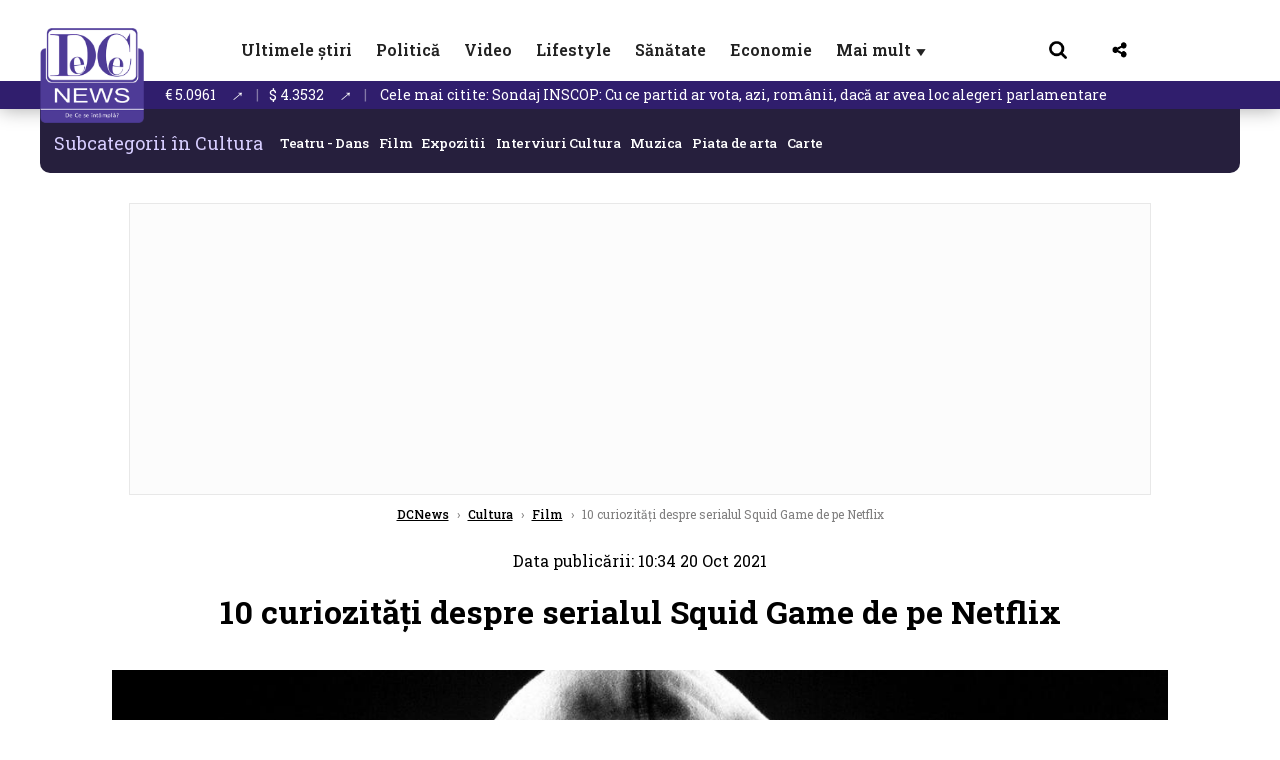

--- FILE ---
content_type: text/html; charset=UTF-8
request_url: https://www.dcnews.ro/10-curiozitati-despre-serialul-squid-game-de-pe-netflix_842416.html
body_size: 33843
content:
<!DOCTYPE html>
<html lang="ro">

<head>
    <meta charset="UTF-8">
    <meta name="language" content="Romanian" />
    <title>10 curiozități despre serialul Squid Game de pe Netflix  | DCNews</title>
    <meta name="description" content="Iată 10 lucruri pe care probabil nu le știai despre senzația momentului, serialul Squid Game. " />
    <meta name="viewport" content="width=device-width, initial-scale=1.0">
            <link rel="canonical" href="https://www.dcnews.ro/10-curiozitati-despre-serialul-squid-game-de-pe-netflix_842416.html" />
                <link rel="amphtml" href="https://www.dcnews.ro/amp/10-curiozitati-despre-serialul-squid-game-de-pe-netflix_842416.html">
                    <script type="application/ld+json">
                {"@context":"http:\/\/schema.org","@type":"BreadcrumbList","itemListElement":[{"@type":"ListItem","position":1,"item":{"name":"DCNews","@id":"https:\/\/www.dcnews.ro"}},{"@type":"ListItem","position":2,"item":{"name":"Cultura","@id":"https:\/\/www.dcnews.ro\/cultura-news2"}},{"@type":"ListItem","position":3,"item":{"name":"Film","@id":"https:\/\/www.dcnews.ro\/cultura-news2\/cultura-film"}},{"@type":"ListItem","position":4,"item":{"name":"10 curiozit\u0103\u021bi despre serialul Squid Game de pe Netflix","@id":"https:\/\/www.dcnews.ro\/10-curiozitati-despre-serialul-squid-game-de-pe-netflix_842416.html"}}]}            </script>
                <script type="application/ld+json">
                {"@context":"http:\/\/schema.org","@type":"NewsArticle","mainEntityOfPage":{"@type":"WebPage","@id":"https:\/\/www.dcnews.ro\/10-curiozitati-despre-serialul-squid-game-de-pe-netflix_842416.html"},"headline":"10 curiozit\u0103\u021bi despre serialul Squid Game de pe Netflix","image":{"@type":"ImageObject","url":"https:\/\/www.dcnews.ro\/thumbs\/amp\/2021\/10\/20\/10-curiozitati-despre-serialul-squid-game-de-pe-netflix-3704390.webp","width":1200,"height":675},"datePublished":"2021-10-20T10:34:25+03:00","dateModified":"2021-10-20T10:34:25+03:00","publisher":{"@type":"NewsMediaOrganization","id":"https:\/\/www.dcnews.ro\/#publisher","name":"DCNews","url":"https:\/\/www.dcnews.ro","logo":{"@type":"ImageObject","url":"https:\/\/media.dcnews.ro\/assets_v2\/images\/dcnews_512px_v2.png"}},"description":"Iat\u0103 10 lucruri pe care probabil nu le \u0219tiai despre senza\u021bia momentului, serialul Squid Game.\u00a0","author":{"@type":"Organization","name":"DCNews"}}            </script>
            <meta name="expires" content="never" />
    <meta name="revisit-after" content="whenever" />
            <meta name="robots" content="follow, index, max-snippet:-1, max-video-preview:-1, max-image-preview:large" />
        <meta name="theme-color" content="#292c33" />

    <meta name="robots" content="max-image-preview:large">

                <meta property="og:title" content="10 curiozități despre serialul Squid Game de pe Netflix" />
                <meta property="og:description" content="Iată 10 lucruri pe care probabil nu le știai despre senzația momentului, serialul Squid Game. " />
                <meta property="og:image" content="https://www.dcnews.ro/thumbs/amp/2021/10/20/10-curiozitati-despre-serialul-squid-game-de-pe-netflix-3704390.webp" />
                <meta property="og:image:width" content="1200" />
                <meta property="og:image:height" content="675" />
                <meta property="og:url" content="https://www.dcnews.ro/10-curiozitati-despre-serialul-squid-game-de-pe-netflix_842416.html" />
                <meta property="og:type" content="article" />
    
    
    
        <link rel="preload" href="https://www.dcnews.ro/static/css/normalize.css" as="style">
        <link rel="preload" href="https://www.dcnews.ro/static/css/owl.carousel.min.css" as="style" />
        <link rel="preload" href="https://www.dcnews.ro/static/css/video-js.css" as="style">
        <link rel="preload" href="https://www.dcnews.ro/static/css/dcnews-style.css?v=1769065268" as="style">
        <link rel="preconnect" href="https://fonts.googleapis.com">
        <link rel="preconnect" href="https://fonts.gstatic.com" crossorigin>

        <link href="https://fonts.googleapis.com/css2?family=Roboto+Slab:wght@100..900&display=swap" rel="stylesheet">


        <link rel="stylesheet" href="https://www.dcnews.ro/static/css/owl.carousel.min.css" type="text/css" />
        <link rel="stylesheet" href="https://www.dcnews.ro/static/css/font-awesome-all.min.css?v=3" type="text/css" />

                    <link rel="stylesheet" href="https://www.dcnews.ro/static/css/video-js.css">                    <link rel="stylesheet" href="https://www.dcnews.ro/static/css/dcnews-style.css?v=1769065268">
            

    <!-- Google tag (gtag.js) added 16.09.2025-->
    <script async src="https://www.googletagmanager.com/gtag/js?id=G-7HX60VQRS8"></script>
    <script>
        window.dataLayer = window.dataLayer || [];

        function gtag() {
            dataLayer.push(arguments);
        }

        gtag('consent', 'default', {
            'ad_storage': 'denied',
            'analytics_storage': 'granted',
            'ad_user_data': 'denied',
            'ad_personalization': 'denied'
        });

        gtag('js', new Date());

        gtag('config', 'G-7HX60VQRS8');
    </script>

    <!-- Meta Pixel Code -->
    <script>
        !function(f,b,e,v,n,t,s)
        {if(f.fbq)return;n=f.fbq=function(){n.callMethod?
            n.callMethod.apply(n,arguments):n.queue.push(arguments)};
            if(!f._fbq)f._fbq=n;n.push=n;n.loaded=!0;n.version='2.0';
            n.queue=[];t=b.createElement(e);t.async=!0;
            t.src=v;s=b.getElementsByTagName(e)[0];
            s.parentNode.insertBefore(t,s)}(window, document,'script',
            'https://connect.facebook.net/en_US/fbevents.js');
        fbq('init', '1429008385508810');
        fbq('track', 'PageView');
    </script>
    <!-- End Meta Pixel Code -->

    <!--Sulvo code-->
    <link rel="preload" as="script" href="https://live.demand.supply/up.js"><script async data-cfasync="false" type="text/javascript" src="https://live.demand.supply/up.js"></script>
    <!--<link rel="preload" as="script" href="https://copyrightcontent.org/ub/ub.js?ai=5ea9fe019cc23668d45eb630">
    <script async data-cfasync="false" type="text/javascript" src="https://copyrightcontent.org/ub/ub.js?ai=5ea9fe019cc23668d45eb630"></script>-->
    <!--End  Sulvo code-->

    <script src="https://fundingchoicesmessages.google.com/i/pub-7670433186403461?ers=1"></script>
    <script src="https://securepubads.g.doubleclick.net/tag/js/gpt.js" crossorigin="anonymous" async></script>
    <!-- end Google tag (gtag.js)-->

            <script type="text/javascript">
            function toggleMore() {
                $('.overlay_wrapper').toggleClass('active');
                $('.logo_fl ').toggleClass('small');
            }

            function toggleSearch() {
                $('.icon_menu_search').toggleClass('active');
                $('.gcse-wrapper').toggleClass('active');
            }
        </script>

        
        <script>
            var articles = [{"article_title":"Donald Trump, r\u0103sturnare de situa\u021bie, dup\u0103 \u00eent\u00e2lnirea cu Mark Rutte: anun\u021b pentru Europa. Acord cu privire la Groenlanda","article_url":"https:\/\/www.dcnews.ro\/donald-trump-veste-excelenta-pentru-europa-dupa-intalnirea-cu-mark-rutte_1030412.html"},{"article_title":"China face un pas \u00een spate \u00een problema Groenlandei. Semnal c\u0103tre Uniunea European\u0103","article_url":"https:\/\/www.dcnews.ro\/china-face-un-pas-in-spate-in-problema-groenlandei-semnal-catre-uniunea-europeana_1030274.html"},{"article_title":"Sondaj INSCOP: Cu ce partid ar vota, azi, rom\u00e2nii, dac\u0103 ar avea loc alegeri parlamentare","article_url":"https:\/\/www.dcnews.ro\/sondaj-inscop-cu-ce-partid-ar-vota-azi-romanii-daca-ar-avea-loc-alegeri-parlamentare_1030280.html"},{"article_title":"Davos 2026: Liderii lumii, fa\u021b\u0103 \u00een fa\u021b\u0103 cu Donald Trump. Update: Mesajul pre\u0219edintelui Statelor Unite ale Americii \/ video","article_url":"https:\/\/www.dcnews.ro\/davos-2026-liderii-lumii-fata-in-fata-cu-donald-trump-delegatia-romaniei-s-a-intalnit-cu-premierul-republicii-moldova-video_1030250.html"},{"article_title":"Veste bun\u0103 pentru pensionari. Una dintre condi\u021biile PSD pentru a nu ie\u0219i de la guvernare, dezv\u0103luit\u0103 de Grindeanu","article_url":"https:\/\/www.dcnews.ro\/veste-buna-pentru-pensionari-una-din-conditiile-psd-pentru-a-nu-iesi-de-la-guvernare-dezvaluita-de-grindeanu_1030400.html"}]        </script>

                    

            <script>
                            </script>
        
    
    
        <script data-cfasync="false" type="text/javascript">


        </script>
        <!-- Cxense SATI script end -->
    


                        <meta name="publish-date" content="2021-10-20T10:34:25+03:00" />
            <meta property="article:modified_time" content="2021-10-20T10:34:25+03:00" />
            <meta name="cXenseParse:publishtime" content="2021-10-20T07:34:25Z" />
            <meta name="cXenseParse:pageclass" content="article" />
            <meta property="cXenseParse:author" content="705f217283" />
                <meta name="cXenseParse:url" content="https://www.dcnews.ro/10-curiozitati-despre-serialul-squid-game-de-pe-netflix_842416.html" />
    
            
<!--Gemius video outstream sticky floating-->
<!--<script src="https://publisher.caroda.io/videoPlayer/caroda.min.js?ctok=6a2afe4b095653261466" crossorigin="anonymous" defer></script>-->
<!--End Gemius video outstream sticky floating-->

<!--<script async src="https://securepubads.g.doubleclick.net/tag/js/gpt.js" crossorigin="anonymous"></script>-->

<script >
    var googletag = googletag || {};googletag.cmd = googletag.cmd || [];
    googletag.cmd.push(function() {

        googletag.defineSlot("/1473368974/dcnews_gpt/billboard_responsive", [[900,200], [970,90], [970,200], [970,250]], "div-gpt-dcnews_gpt-billboard_responsive")
            .defineSizeMapping(
                googletag
                    .sizeMapping()
                    .addSize([1920, 0],  [[900,200], [970,90], [970,200], [970,250] ])
                    .addSize([1600, 0],  [[900,200], [970,90], [970,200], [970,250] ])
                    .addSize([900, 0],  [[900,200], [970,90], [970,200], [970,250]  ])
                    .addSize([0, 0], [])
                    .build()
            )
            .addService(googletag.pubads());

        /*Alternativa pentru billboard_responsive mobil*/
        googletag.defineSlot("/1473368974/dcnews_gpt/box1_mobile_responsive", [[300,50],  [300,100], [300,223], [300,250], [320,50], [320,100], [336,250], [336,280], [728,90], [750,250], [750,300]], "div-gpt-dcnews_gpt-box1_mobile_responsive")
            .defineSizeMapping(
                googletag
                    .sizeMapping()
                    .addSize([990, 0],  [ [728,90], [750,250]], [750,300])
                    .addSize([336, 0],  [ [300,50], [300,100], [300,223], [300,250], [320,50], [320,100], [336,250], [336,280]])
                    .addSize([320, 0],  [ [300,50], [300,100], [300,223], [300,250], [320,50], [320,100]])
                    .addSize([0, 0], [])
                    .build()
            )
            .addService(googletag.pubads());

        /*billboard_responsive_2 desktop and mobil*/
        googletag.defineSlot("/1473368974/dcnews_gpt/billboard_responsive_2", [[900,200], [970,90], [970,200], [970,250], [728, 90], [728, 200], [750, 100], [750, 200], [750, 250], [750,300], [300, 250], [300, 600], [320, 50], [320, 100], [336, 250], [336, 280]], "div-gpt-dcnews_gpt-billboard_responsive_2")
            .defineSizeMapping(
                googletag
                    .sizeMapping()
                    .addSize([990, 0],  [[900,200], [970,90], [970,200], [970,250]])
                    .addSize([800, 0],  [[728, 90], [728, 200], [750, 100], [750, 200], [750, 250], [750,300]])
                    .addSize([336, 0],  [[300, 250], [300, 600], [320, 50], [320, 100], [336, 250], [336, 280]])
                    .addSize([320, 0],  [[300, 250], [300, 600], [320, 50], [320, 100]])
                    .addSize([0, 0], [])
                    .build()
            )
            .addService(googletag.pubads());

        /*End billboard_responsive_2 desktop and mobil*/

        /*box1_horizontal desktop*/
        googletag.defineSlot("/1473368974/dcnews_gpt/box1_horizontal", [[728,90], [728,200], [750,100], [750,200], [750,300]], "div-gpt-dcnews_gpt-box1_horizontal").addService(googletag.pubads());
        /*End box1_horizontal desktop*/

        /*Alternativa pentru box1_horizontal mobil*/
        googletag.defineSlot("/1473368974/dcnews_gpt/box2_mobile_responsive", [[300,50],  [300,100], [300,223], [300,250], [300,600], [320,50], [320,100], [336,250], [336,280], [728,90], [750,250], [750,300]], "div-gpt-dcnews_gpt-box2_mobile_responsive")
            .defineSizeMapping(
                googletag
                    .sizeMapping()
                    .addSize([990, 0],  [ [728,90], [750,250], [750,300]])
                    .addSize([336, 0],  [ [300,50], [300,100], [300,223], [300,250], [300,600], [320,50], [320,100], [336,250], [336,280]])
                    .addSize([320, 0],  [ [300,50], [300,100], [300,223], [300,250], [300,600], [320,50], [320,100]])
                    .addSize([0, 0], [])
                    .build()
            )
            .addService(googletag.pubads());
        /*End Alternativa pentru box1_horizontal mobil*/

        /*box2_horizontal desktop si mobil*/
        googletag.defineSlot("/1473368974/dcnews_gpt/box2_horizontal", [[300, 100], [300, 220], [300, 223], [300, 250], [300, 600], [320, 50], [320, 100], [336, 250], [336, 280], [410, 300], [700, 456], [728, 90], [728, 200], [750, 100], [750, 200], [750, 250], [750,300], [900, 200], [970, 250]], "div-gpt-dcnews_gpt-box2_horizontal")
            .defineSizeMapping(
                googletag
                    .sizeMapping()
                    .addSize([990, 0],  [[728, 90], [728, 200], [750, 100], [750, 200], [750, 250], [750,300], [900, 200], [970, 250]])
                    .addSize([800, 600],  [[700,456],[728, 90], [728, 200], [750, 100], [750, 200], [750, 250], [750,300]])
                    .addSize([800, 0],  [[410,300], [700, 456], [728, 90], [728, 200], [750, 100], [750, 200], [750, 250], [750,300]])
                    .addSize([336, 0],  [[300, 100], [300, 220], [300, 223], [300, 250], [300, 600], [320, 50], [320, 100], [336, 250], [336, 280]])
                    .addSize([320, 0],  [[300, 100], [300, 220], [300, 223], [300, 250], [300, 600], [320, 50], [320, 100]])
                    .addSize([0, 0], [])
                    .build()
            )
            .addService(googletag.pubads()).setCollapseEmptyDiv(true, true);
        /*End ox2_horizontal desktop si mobil*/

        /*box3_mobile_responsive mobil_only*/
        googletag.defineSlot("/1473368974/dcnews_gpt/box3_mobile_responsive", [[300,50],  [300,100], [300,223], [300,250], [300,600], [320,50], [320,100], [336,250], [336,280]], "div-gpt-dcnews_gpt-box3_mobile_responsive")
            .defineSizeMapping(
                googletag
                    .sizeMapping()
                    .addSize([600, 0],  [])
                    .addSize([336, 0],  [ [300,50], [300,100], [300,223], [300,250], [300,600], [320,50], [320,100], [336,250], [336,280]])
                    .addSize([320, 0],  [ [300,50], [300,100], [300,223], [300,250], [300,600], [320,50], [320,100]])
                    .addSize([0, 0], [])
                    .build()
            )
            .addService(googletag.pubads());
        /*End box3_mobile_responsive mobil_only*/

        /*box4_mobile_responsive mobil_only*/
        googletag.defineSlot("/1473368974/dcnews_gpt/box4_mobile_responsive", [[300,50],  [300,100], [300,223], [300,250], [300,600], [320,50], [320,100], [336,250], [336,280]], "div-gpt-dcnews_gpt-box4_mobile_responsive")
            .defineSizeMapping(
                googletag
                    .sizeMapping()
                    .addSize([600, 0],  [])
                    .addSize([336, 0],  [ [300,50], [300,100], [300,223], [300,250], [300,600], [320,50], [320,100], [336,250], [336,280]])
                    .addSize([320, 0],  [ [300,50], [300,100], [300,223], [300,250], [300,600], [320,50], [320,100]])
                    .addSize([0, 0], [])
                    .build()
            )
            .addService(googletag.pubads());
        /*End box4_mobile_responsive mobil_only*/

        /*Boxuri coloana dreapta desktop, coborate pe mobil */
        googletag.defineSlot("/1473368974/dcnews_gpt/box1_right", [[300, 480], [300, 450], [300, 100], [300, 250], [300, 600], [300, 200]], "div-gpt-dcnews_gpt-box1_right")
            .addService(googletag.pubads());

        googletag.defineSlot("/1473368974/dcnews_gpt/box2_right", [[300,100], [300,200], [300,250], [300,450], [300,480], [300,600]], "div-gpt-dcnews_gpt-box2_right").addService(googletag.pubads());
        /*End Boxuri coloana dreapta desktop, coborate pe mobil */

        /*Promo intern in pagina de articol same_section*/
       /* googletag.defineSlot("/1473368974/dcnews_gpt/promo_intern_mobil_ultimele_stiri_1", ["fluid"], "div-gpt-dcnews_gpt-promo_intern_mobil_ultimele_stiri_1").addService(googletag.pubads());

        googletag.defineSlot("/1473368974/dcnews_gpt/promo_intern_mobil_ultimele_stiri_10", ["fluid"], "div-gpt-dcnews_gpt-promo_intern_mobil_ultimele_stiri_10").addService(googletag.pubads());

        googletag.defineSlot("/1473368974/dcnews_gpt/promo_intern_mobil", ["fluid"], "div-gpt-dcnews_gpt-promo_intern_mobil").addService(googletag.pubads());*/

        /*End Promo intern in pagina de articol same_section*/

        /*Coduri video inread doar pe paginile care au video*/

        googletag.defineSlot("/1473368974/dcnews_gpt/desktop_video_inread", [700,456], "div-gpt-dcnews_gpt-desktop_video_inread").addService(googletag.pubads());

        googletag.defineSlot("/1473368974/dcnews_gpt/mobil_video_inread", [[300, 220], [700, 456], [410, 300]], "div-gpt-dcnews_gpt-mobil_video_inread")
            .defineSizeMapping(
                googletag
                    .sizeMapping()
                    .addSize([800, 600],  [ [700,456]])
                    .addSize([800, 0],  [ [410,300]])
                    .addSize([320, 0],  [ [300,220]])
                    .addSize([0, 0], [])
                    .build()
            )
            .addService(googletag.pubads());

        /*End Coduri video inread doar pe paginile care au video*/


        /*Branding codes U shape*/

        googletag.defineSlot("/1473368974/dcnews_gpt/branding_top", [1200, 250], "div-gpt-dcnews_gpt-branding_top").addService(googletag.pubads()).setCollapseEmptyDiv(true, true);

        googletag.defineSlot("/1473368974/dcnews_gpt/branding_left", [120, 601], "div-gpt-dcnews_gpt-branding_left").addService(googletag.pubads()).setCollapseEmptyDiv(true, true);

        googletag.defineSlot("/1473368974/dcnews_gpt/branding_right", [120, 602], "div-gpt-dcnews_gpt-branding_right").addService(googletag.pubads()).setCollapseEmptyDiv(true, true);

        /*End Branding codes U shape*/

        /*Box6 mobile*/
        googletag.defineSlot("/1473368974/dcnews_gpt/box6_mobile_responsive", [300,600], "div-gpt-dcnews_gpt-box6_mobile_responsive").addService(googletag.pubads()).setCollapseEmptyDiv(true, true);
        /*End Box6 mobile*/

        /*Floating formats*/
        googletag.defineSlot("/1473368974/dcnews_gpt/floating", [1,1], "div-gpt-dcnews_gpt-floating").addService(googletag.pubads()).setCollapseEmptyDiv(true, true);
        /*End Floating formats*/


                            googletag.pubads().setTargeting('dcnews_category', ["Cultura","Film"] );
        
        
        googletag.pubads().disableInitialLoad();
        googletag.pubads().enableSingleRequest();
        googletag.enableServices();

    });
</script>        <meta name="google-site-verification" content="JZn9dSTKCkiuoUQ-2JAzfouV_TG0tz69UaqFi0O75vM" />
    <meta name="verification" content="6d2a01f8e323e95738b19a4af7342bfb" />

    
    <meta property="fb:app_id" content="261858925298466" />

    <meta name='profitshareid' content='8d89c14d9fb3ec676a1f69c238ccacd9' />
    <meta property="fb:pages" content="2046461195600068" />
    <meta property="fb:pages" content="296067753922553" />
    
    <script>
        var home = 0;
        var new_website = 1    </script>

    

    <style>
        @media screen and (max-width: 500px) {
            .burger-wrapper {
                display: inline-block;
                width: 40%;
                vertical-align: middle;
            }

            #nav-icon3 {
                width: 20px;
                height: 15px;
                position: relative;
                margin: 20px;
                margin-left: 15px;
                -webkit-transform: rotate(0deg);
                -moz-transform: rotate(0deg);
                -o-transform: rotate(0deg);
                transform: rotate(0deg);
                -webkit-transition: .5s ease-in-out;
                -moz-transition: .5s ease-in-out;
                -o-transition: .5s ease-in-out;
                transition: .5s ease-in-out;
                cursor: pointer;
            }

            #nav-icon3 span:nth-child(1) {
                top: 0;
            }

            #nav-icon3 span {
                display: block;
                position: absolute;
                height: 2px;
                width: 100%;
                background: #3a2a77;
                opacity: 1;
                left: 0;
                -webkit-transform: rotate(0deg);
                -moz-transform: rotate(0deg);
                -o-transform: rotate(0deg);
                transform: rotate(0deg);
                -webkit-transition: .25s ease-in-out;
                -moz-transition: .25s ease-in-out;
                -o-transition: .25s ease-in-out;
                transition: .25s ease-in-out;
            }

            .logo {
                text-align: center;
                vertical-align: middle;
                margin-bottom: 10px;
                margin-top: 11px;
                padding: 0;
                width: 20%;
                display: inline-block;
            }

            .nxt_menu,
            .nxt_menu_v2 {
                opacity: 0;
                width: 100%;
                position: absolute;
                top: -700px;
                background: #261f3d;
                z-index: 110;
                -webkit-box-shadow: 0 5px 30px 0px #000000;
                -moz-box-shadow: 0 5px 30px 0px #000000;
                box-shadow: 0 5px 30px 0px #000000;
                -webkit-transition: all ease-out .2s;
                -moz-transition: all ease-out .2s;
                -o-transition: all ease-out .2s;
                transition: all ease-out .2s;
            }

            .is_visible {
                opacity: 1;
                top: 0;
            }

            .nxt_menu_v2 h3 {
                display: inline-block;
                color: #fff;
                margin: 0 auto;
                line-height: 52px;
                font-size: 20px;
            }

            .subMenu_header {
                text-align: center;
                margin-bottom: 10px;
                height: 52px;
                padding-bottom: 10px;
                border-bottom: 1px solid #fff;
            }

            .subMenu_header i {
                position: absolute;
                left: 20px;
                top: 25px;
                font-size: 20px;
            }

            .nxt_menu_item .fa-caret-right {
                padding: 20px;
                position: absolute;
                bottom: -11px;
                font-size: 18px;
                color: #fff;
                right: 30px;
            }

            .nxt_menu_content {
                margin: 2%;
                color: #fff;
            }

            .nxt_menu_item {
                font-weight: 600;
                font-size: 13px;
                padding: 10px;
                padding-right: 0;
                position: relative;
                width: 48%;
                font-weight: 600;
                box-sizing: border-box;
                display: inline-block;
                vertical-align: middle;
            }

            .nxt_menu_item a {
                color: #fff;
            }

            .nxt_menu_item.selected a {
                color: #fecb30;
                font-weight: 800
            }

            .icon_menu_close {
                width: 50px;
                object-fit: contain;
                position: absolute;
                left: 12px;
                top: 10px;
                padding: 10px;
                cursor: pointer;
            }
        }
    </style>
    <script>
        var menuStack = [];

        function showSubmenu(id, name, url) {
            if (id != menuStack[menuStack.length - 1] && menuStack.length) {
                // $("#subMenu"+menuStack[menuStack.length-1]).slideUp("fast", function() {
                // 	$("#subMenu"+id).slideDown("fast");
                // });
                hide(document.getElementById("subMenu" + menuStack[menuStack.length - 1]));
                show(document.getElementById("subMenu" + id));
            } else {
                show(document.getElementById("subMenu" + id));
            }
            if (name != "") document.querySelector("#subMenu" + id + " .nxt_menu_v2_title").innerHTML = name;
            if (url != "") document.querySelector("#subMenu" + id + " .first a").innerHTML = name;
            if (url != "") document.querySelector("#subMenu" + id + " .first a").href = url;

            if ((menuStack.length == 0 || menuStack[menuStack.length - 1] != id) && id)
                menuStack.push(id);
        }

        function closeSubmenu(id) {
            hide(document.getElementById("subMenu" + id));
            // $("#subMenu"+id).slideUp("fast",function() {
            menuStack.pop();
            if (menuStack.length)
                showSubmenu(menuStack[menuStack.length - 1], "", "");
            // });

        }

        function toggleMenu() {
            showSubmenu(0, "", "");
        }

        // Show an element
        var show = function(elem) {
            // elem.style.display = 'block';
            elem.classList.add('is_visible');
        };

        // Hide an element
        var hide = function(elem) {
            // elem.style.display = 'none';
            elem.classList.remove('is_visible');
        };
    </script>

    <script>
        var pool_results_enabled = 1    </script>
</head>

<body class="body-new body-article">

    <noscript><img height="1" width="1" style="display:none" src="https://www.facebook.com/tr?id=1429008385508810&ev=PageView&noscript=1"/></noscript>

    <!-- Google Tag Manager (noscript) -->     <script>
        var ad = document.createElement('div');
        ad.id = 'AdSense';
        ad.className = 'AdSense';
        ad.style.display = 'block';
        ad.style.position = 'absolute';
        ad.style.top = '-1px';
        ad.style.height = '1px';
        document.body.appendChild(ad);
    </script>
    <div id="fb-root"></div>



    
    <div class="header_all_wrapper desktop_only">
        <div class="header_all" id="header_all">
            <div class="header_wrapper">
                <div id="header">
                    <div class="header_v2_left">
                        <a class="logo_fl" id="logo_fl" href="/" title="" rel="nofollow"></a>
                    </div>
                    <div class="header_v2_center">
                        <nav class="nav" itemscope="" itemtype="http://www.schema.org/SiteNavigationElement">
                            <ul class="nav-list">
                                                                        <li class="nav-list-item" itemprop="name">
                                            <a href="https://www.dcnews.ro/news" title="Ultimele știri" class="nav-list-item-link " itemprop="url">Ultimele știri</a>
                                        </li>
                                    
                                                                        <li class="nav-list-item" itemprop="name">
                                            <a href="https://www.dcnews.ro/politica" title="Politică" class="nav-list-item-link " itemprop="url">Politică</a>
                                        </li>
                                    
                                                                        <li class="nav-list-item" itemprop="name">
                                            <a href="/video" title="Video" class="nav-list-item-link " itemprop="url">Video</a>
                                        </li>
                                                                            <li class="nav-list-item" itemprop="name">
                                            <a href="https://www.dcnews.ro/stiri-lifestyle" title="Lifestyle" class="nav-list-item-link " itemprop="url">Lifestyle</a>
                                        </li>
                                    
                                                                        <li class="nav-list-item" itemprop="name">
                                            <a href="https://www.dcnews.ro/sanatate-magazin" title="Sănătate" class="nav-list-item-link " itemprop="url">Sănătate</a>
                                        </li>
                                    
                                
                                                                        <li class="nav-list-item" itemprop="name">
                                            <a href="https://www.dcnews.ro/economie-si-afaceri" title="Economie" class="nav-list-item-link " itemprop="url">Economie</a>
                                        </li>
                                    
                                                                <li class="nav-list-item" itemprop="name">
                                    <a href="#" title="Mai mult" class="nav-list-item-link" itemprop="url" onclick="toggleMore(event);" id="more_toggle">Mai mult <span class="menu-caret">▼</span>
                                    </a>
                                </li>
                            </ul>
                        </nav>
                    </div>
                    <div class="header_v2_right">
                        <div class="icon_wrapper">
                            <img src="https://media.dcnews.ro/assets/images/icon_search_desktop.png" class="icon_menu_search" id="icon_menu_search" onclick="toggleSearch();" width="20" height="18">
                            <div class="gcse-wrapper" id="gcse-wrapper">
                                <form name="" action="/cauta" method="get" id="searchSiteForm">
                                    <input type="text" class="nxt_searchInput" id="nxt_searchInput" name="q" placeholder="Scrie aici pentru a căuta">
                                    <button type="submit" class="nxt_searchSubmit" value="">
                                        <img src="https://media.dcnews.ro/assets/images/icon_search_desktop.png" class="icon_menu_search" width="20" height="18">
                                    </button>
                                </form>
                            </div>
                        </div>
                        <div class="icon_wrapper">
                            <img src="https://media.dcnews.ro/assets/images/icon_share.png" class="icon_menu_share" width="20" height="20">
                            <div class="social-wrapper" id="social-wrapper">
                                <a href="https://www.facebook.com/dcnews.ro/" target="_blank">
                                    <div class="social-network">
                                        <div class="social-icon">
                                            <img src="https://media.dcnews.ro/assets/images/icon_social_fb.png" width="23" height="23">
                                        </div> Facebook
                                    </div>
                                </a>
                                <a href="https://www.youtube.com/channel/UCM0GcCS1HPUhVxRVOvxg2ag" target="_blank">
                                    <div class="social-network">
                                        <div class="social-icon">
                                            <img src="https://media.dcnews.ro/assets/images/icon_social_yt.png" width="23" height="23">
                                        </div> YouTube
                                    </div>
                                </a>
                                <a href="https://www.instagram.com/rodcnews/" target="_blank">
                                    <div class="social-network">
                                        <div class="social-icon">
                                            <img src="https://media.dcnews.ro/assets/images/icon_social_ig.png" width="23" height="23">
                                        </div> Instagram
                                    </div>
                                </a>
                            </div>
                        </div>
                    </div>
                    <div class="clear"></div>
                </div>
            </div>
            <div class="overlay_wrapper" id="overlay_wrapper">
                <div class="overlay">
                                            <div class="overlay_col">
                            <ul>
                                                                    <li class="main_category">
                                        <a href="/news" title="Stiri">
                                            <h3>Stiri</h3>
                                        </a>
                                    </li>
                                                                            <li class="category_level_3">
                                            <a href="https://www.dcnews.ro/news/stiri-diaspora-news" title="Diaspora" class="nav-list-item-link " itemprop="url">Diaspora</a>
                                        </li>
                                                                            <li class="category_level_3">
                                            <a href="https://www.dcnews.ro/news/international" title="Internațional" class="nav-list-item-link " itemprop="url">Internațional</a>
                                        </li>
                                                                            <li class="category_level_3">
                                            <a href="https://www.dcnews.ro/news/educatie-news" title="Educație" class="nav-list-item-link " itemprop="url">Educație</a>
                                        </li>
                                                                            <li class="category_level_3">
                                            <a href="https://www.dcnews.ro/news/informatii-utile-stiri" title="Info utile" class="nav-list-item-link " itemprop="url">Info utile</a>
                                        </li>
                                                                            <li class="category_level_3">
                                            <a href="https://www.dcnews.ro/news/justitie-news" title="Justitie" class="nav-list-item-link " itemprop="url">Justitie</a>
                                        </li>
                                                                            <li class="category_level_3">
                                            <a href="https://www.dcnews.ro/news/social-news" title="Social" class="nav-list-item-link " itemprop="url">Social</a>
                                        </li>
                                                                            <li class="category_level_3">
                                            <a href="https://www.dcnews.ro/news/stiinta-magazin" title="Stiinta" class="nav-list-item-link " itemprop="url">Stiinta</a>
                                        </li>
                                                                            <li class="category_level_3">
                                            <a href="https://www.dcnews.ro/news/anchete" title="Anchete" class="nav-list-item-link " itemprop="url">Anchete</a>
                                        </li>
                                                                            <li class="category_level_3">
                                            <a href="https://www.dcnews.ro/news/auto" title="Auto" class="nav-list-item-link " itemprop="url">Auto</a>
                                        </li>
                                                                            <li class="category_level_3">
                                            <a href="https://www.dcnews.ro/news/stiri-din-mass-media" title="Mass-media" class="nav-list-item-link " itemprop="url">Mass-media</a>
                                        </li>
                                                                            <li class="category_level_3">
                                            <a href="https://www.dcnews.ro/news/eveniment" title="Eveniment" class="nav-list-item-link " itemprop="url">Eveniment</a>
                                        </li>
                                                                            <li class="category_level_3">
                                            <a href="https://www.dcnews.ro/news/interviuri-dcnews" title="Interviuri DCNews" class="nav-list-item-link " itemprop="url">Interviuri DCNews</a>
                                        </li>
                                                                            <li class="category_level_3">
                                            <a href="https://www.dcnews.ro/news/punctul-pe-zi" title="Punctul pe zi" class="nav-list-item-link " itemprop="url">Punctul pe zi</a>
                                        </li>
                                                                            <li class="category_level_3">
                                            <a href="https://www.dcnews.ro/news/bancul-zilei-magazin" title="Bancul zilei" class="nav-list-item-link " itemprop="url">Bancul zilei</a>
                                        </li>
                                                                            <li class="category_level_3">
                                            <a href="https://www.dcnews.ro/news/comunicate-de-presa-2" title="Comunicate de presa" class="nav-list-item-link " itemprop="url">Comunicate de presa</a>
                                        </li>
                                                                                                </ul>
                        </div> <!-- .overlay_col -->
                                            <div class="overlay_col">
                            <ul>
                                                                    <li class="main_category">
                                        <a href="/politica" title="Politica">
                                            <h3>Politica</h3>
                                        </a>
                                    </li>
                                                                            <li class="category_level_3">
                                            <a href="https://www.dcnews.ro/politica/analiza-politica" title="Analiza Politica" class="nav-list-item-link " itemprop="url">Analiza Politica</a>
                                        </li>
                                                                            <li class="category_level_3">
                                            <a href="https://www.dcnews.ro/politica/culise" title="Culise" class="nav-list-item-link " itemprop="url">Culise</a>
                                        </li>
                                                                            <li class="category_level_3">
                                            <a href="https://www.dcnews.ro/politica/guvern-politica" title="Guvern" class="nav-list-item-link " itemprop="url">Guvern</a>
                                        </li>
                                                                            <li class="category_level_3">
                                            <a href="https://www.dcnews.ro/politica/parlament-politica" title="Parlament" class="nav-list-item-link " itemprop="url">Parlament</a>
                                        </li>
                                                                            <li class="category_level_3">
                                            <a href="https://www.dcnews.ro/politica/partide-politice-politica" title="Partide politice" class="nav-list-item-link " itemprop="url">Partide politice</a>
                                        </li>
                                                                            <li class="category_level_3">
                                            <a href="https://www.dcnews.ro/politica/personalitati-politice" title="Personalitati politice" class="nav-list-item-link " itemprop="url">Personalitati politice</a>
                                        </li>
                                                                            <li class="category_level_3">
                                            <a href="https://www.dcnews.ro/politica/sondaje-politica" title="Sondaje" class="nav-list-item-link " itemprop="url">Sondaje</a>
                                        </li>
                                                                            <li class="category_level_3">
                                            <a href="https://www.dcnews.ro/politica/alegeri/alegeri-bucuresti-2025" title="Alegeri locale București 2025" class="nav-list-item-link " itemprop="url">Alegeri locale București 2025</a>
                                        </li>
                                                                                                </ul>
                        </div> <!-- .overlay_col -->
                                            <div class="overlay_col">
                            <ul>
                                                                    <li class="main_category">
                                        <a href="/video" title="Video">
                                            <h3>Video</h3>
                                        </a>
                                    </li>
                                                                                                        <li class="main_category">
                                        <a href="/stiri-lifestyle" title="Lifestyle">
                                            <h3>Lifestyle</h3>
                                        </a>
                                    </li>
                                                                            <li class="category_level_3">
                                            <a href="https://www.dcnews.ro/stiri-lifestyle/retete" title="Retete" class="nav-list-item-link " itemprop="url">Retete</a>
                                        </li>
                                                                            <li class="category_level_3">
                                            <a href="https://www.dcnews.ro/stiri-lifestyle/moda-stiri-monden" title="Modă" class="nav-list-item-link " itemprop="url">Modă</a>
                                        </li>
                                                                            <li class="category_level_3">
                                            <a href="https://www.dcnews.ro/stiri-lifestyle/vedete-stiri-monden" title="Vedete" class="nav-list-item-link " itemprop="url">Vedete</a>
                                        </li>
                                                                            <li class="category_level_3">
                                            <a href="https://www.dcnews.ro/stiri-lifestyle/travel" title="Travel" class="nav-list-item-link " itemprop="url">Travel</a>
                                        </li>
                                                                            <li class="category_level_3">
                                            <a href="https://www.dcnews.ro/stiri-lifestyle/bizar-stiri-magazin" title="Bizar" class="nav-list-item-link " itemprop="url">Bizar</a>
                                        </li>
                                                                            <li class="category_level_3">
                                            <a href="https://www.dcnews.ro/stiri-lifestyle/magazin" title="Magazin" class="nav-list-item-link " itemprop="url">Magazin</a>
                                        </li>
                                                                            <li class="category_level_3">
                                            <a href="https://www.dcnews.ro/stiri-lifestyle/concursuri-magazin" title="Concursuri" class="nav-list-item-link " itemprop="url">Concursuri</a>
                                        </li>
                                                                            <li class="category_level_3">
                                            <a href="https://www.dcnews.ro/stiri-lifestyle/foto-video" title="Multimedia" class="nav-list-item-link " itemprop="url">Multimedia</a>
                                        </li>
                                                                            <li class="category_level_3">
                                            <a href="https://www.dcnews.ro/stiri-lifestyle/horoscop" title="Horoscop" class="nav-list-item-link " itemprop="url">Horoscop</a>
                                        </li>
                                                                            <li class="category_level_3">
                                            <a href="https://www.dcnews.ro/stiri-lifestyle/casa-si-gradina" title="Casa și Grădina" class="nav-list-item-link " itemprop="url">Casa și Grădina</a>
                                        </li>
                                                                            <li class="category_level_3">
                                            <a href="https://www.dcnews.ro/stiri-lifestyle/beauty" title="Beauty" class="nav-list-item-link " itemprop="url">Beauty</a>
                                        </li>
                                                                                                </ul>
                        </div> <!-- .overlay_col -->
                                            <div class="overlay_col">
                            <ul>
                                                                    <li class="main_category">
                                        <a href="/sanatate-magazin" title="Sanatate">
                                            <h3>Sanatate</h3>
                                        </a>
                                    </li>
                                                                            <li class="category_level_3">
                                            <a href="https://www.dcnews.ro/sanatate-magazin/coronavirus" title="Coronavirus" class="nav-list-item-link " itemprop="url">Coronavirus</a>
                                        </li>
                                                                            <li class="category_level_3">
                                            <a href="https://www.dcnews.ro/sanatate-magazin/academia-de-sanatate" title="Academia de Sanatate" class="nav-list-item-link " itemprop="url">Academia de Sanatate</a>
                                        </li>
                                                                            <li class="category_level_3">
                                            <a href="https://www.dcnews.ro/sanatate-magazin/umf-carol-davila-in-prima-linie-a-luptei-cu-covid-19" title="UMF Carol Davila" class="nav-list-item-link " itemprop="url">UMF Carol Davila</a>
                                        </li>
                                                                                                </ul>
                        </div> <!-- .overlay_col -->
                                            <div class="overlay_col">
                            <ul>
                                                            </ul>
                        </div> <!-- .overlay_col -->
                                            <div class="overlay_col">
                            <ul>
                                                                    <li class="main_category">
                                        <a href="/economie-si-afaceri" title="Economie">
                                            <h3>Economie</h3>
                                        </a>
                                    </li>
                                                                            <li class="category_level_3">
                                            <a href="https://www.dcnews.ro/economie-si-afaceri/educatie-financiara" title="Educatie financiara" class="nav-list-item-link " itemprop="url">Educatie financiara</a>
                                        </li>
                                                                                                </ul>
                        </div> <!-- .overlay_col -->
                                            <div class="overlay_col">
                            <ul>
                                                                    <li class="main_category">
                                        <a href="/stiri-sport" title="Sport">
                                            <h3>Sport</h3>
                                        </a>
                                    </li>
                                                                            <li class="category_level_3">
                                            <a href="https://www.dcnews.ro/stiri-sport/personalitati-din-sport" title="Personalitati din sport" class="nav-list-item-link " itemprop="url">Personalitati din sport</a>
                                        </li>
                                                                            <li class="category_level_3">
                                            <a href="https://www.dcnews.ro/stiri-sport/fotbal" title="Fotbal" class="nav-list-item-link " itemprop="url">Fotbal</a>
                                        </li>
                                                                            <li class="category_level_3">
                                            <a href="https://www.dcnews.ro/stiri-sport/tenis" title="Tenis" class="nav-list-item-link " itemprop="url">Tenis</a>
                                        </li>
                                                                            <li class="category_level_3">
                                            <a href="https://www.dcnews.ro/stiri-sport/volei" title="Volei" class="nav-list-item-link " itemprop="url">Volei</a>
                                        </li>
                                                                            <li class="category_level_3">
                                            <a href="https://www.dcnews.ro/stiri-sport/handbal" title="Handbal" class="nav-list-item-link " itemprop="url">Handbal</a>
                                        </li>
                                                                            <li class="category_level_3">
                                            <a href="https://www.dcnews.ro/stiri-sport/sporturi-de-iarna" title="Sporturi de iarna" class="nav-list-item-link " itemprop="url">Sporturi de iarna</a>
                                        </li>
                                                                            <li class="category_level_3">
                                            <a href="https://www.dcnews.ro/stiri-sport/alte-sporturi" title="Alte sporturi" class="nav-list-item-link " itemprop="url">Alte sporturi</a>
                                        </li>
                                                                            <li class="category_level_3">
                                            <a href="https://www.dcnews.ro/stiri-sport/competitii-sport" title="Competitii" class="nav-list-item-link " itemprop="url">Competitii</a>
                                        </li>
                                                                                                        <li class="main_category">
                                        <a href="/cultura-news2" title="Cultura">
                                            <h3>Cultura</h3>
                                        </a>
                                    </li>
                                                                            <li class="category_level_3">
                                            <a href="https://www.dcnews.ro/cultura-news2/cultura-teatru-dans" title="Teatru - Dans" class="nav-list-item-link " itemprop="url">Teatru - Dans</a>
                                        </li>
                                                                            <li class="category_level_3">
                                            <a href="https://www.dcnews.ro/cultura-news2/cultura-film" title="Film" class="nav-list-item-link " itemprop="url">Film</a>
                                        </li>
                                                                            <li class="category_level_3">
                                            <a href="https://www.dcnews.ro/cultura-news2/cultura-expozitii" title="Expozitii" class="nav-list-item-link " itemprop="url">Expozitii</a>
                                        </li>
                                                                            <li class="category_level_3">
                                            <a href="https://www.dcnews.ro/cultura-news2/cultura-interviuri" title="Interviuri cultura" class="nav-list-item-link " itemprop="url">Interviuri cultura</a>
                                        </li>
                                                                            <li class="category_level_3">
                                            <a href="https://www.dcnews.ro/cultura-news2/cultura-muzica" title="Muzica" class="nav-list-item-link " itemprop="url">Muzica</a>
                                        </li>
                                                                            <li class="category_level_3">
                                            <a href="https://www.dcnews.ro/cultura-news2/cultura-piata-de-arta" title="Piata de arta" class="nav-list-item-link " itemprop="url">Piata de arta</a>
                                        </li>
                                                                            <li class="category_level_3">
                                            <a href="https://www.dcnews.ro/cultura-news2/cultura-carte" title="Carte" class="nav-list-item-link " itemprop="url">Carte</a>
                                        </li>
                                                                                                        <li class="main_category">
                                        <a href="/tehnologie" title="Tehnologie">
                                            <h3>Tehnologie</h3>
                                        </a>
                                    </li>
                                                                            <li class="category_level_3">
                                            <a href="https://www.dcnews.ro/tehnologie/it-c" title="IT & C" class="nav-list-item-link " itemprop="url">IT & C</a>
                                        </li>
                                                                                                </ul>
                        </div> <!-- .overlay_col -->
                                            <div class="overlay_col">
                            <ul>
                                                                    <li class="main_category">
                                        <a href="/mallcast" title="Mallcast">
                                            <h3>Mallcast</h3>
                                        </a>
                                    </li>
                                                                            <li class="category_level_3">
                                            <a href="https://www.dcnews.ro/mallcast/mallcast-politic" title="Politic" class="nav-list-item-link " itemprop="url">Politic</a>
                                        </li>
                                                                            <li class="category_level_3">
                                            <a href="https://www.dcnews.ro/mallcast/mallcast-monden" title="Monden" class="nav-list-item-link " itemprop="url">Monden</a>
                                        </li>
                                                                            <li class="category_level_3">
                                            <a href="https://www.dcnews.ro/mallcast/mallcast-social" title="Social" class="nav-list-item-link " itemprop="url">Social</a>
                                        </li>
                                                                            <li class="category_level_3">
                                            <a href="https://www.dcnews.ro/mallcast/mallcast-religie" title="Religie" class="nav-list-item-link " itemprop="url">Religie</a>
                                        </li>
                                                                            <li class="category_level_3">
                                            <a href="https://www.dcnews.ro/mallcast/mallcast-motivational" title="Motivațional" class="nav-list-item-link " itemprop="url">Motivațional</a>
                                        </li>
                                                                            <li class="category_level_3">
                                            <a href="https://www.dcnews.ro/mallcast/mallcast-artisti-si-vedete" title="Artiști și vedete" class="nav-list-item-link " itemprop="url">Artiști și vedete</a>
                                        </li>
                                                                            <li class="category_level_3">
                                            <a href="https://www.dcnews.ro/mallcast/mallcast-curiozitati" title="Curiozități" class="nav-list-item-link " itemprop="url">Curiozități</a>
                                        </li>
                                                                            <li class="category_level_3">
                                            <a href="https://www.dcnews.ro/mallcast/mallcast-tehnologie" title="Tehnologie" class="nav-list-item-link " itemprop="url">Tehnologie</a>
                                        </li>
                                                                            <li class="category_level_3">
                                            <a href="https://www.dcnews.ro/mallcast/mallcast-lifestyle" title="Lifestyle" class="nav-list-item-link " itemprop="url">Lifestyle</a>
                                        </li>
                                                                                                </ul>
                        </div> <!-- .overlay_col -->
                                            <div class="overlay_col">
                            <ul>
                                                                    <li class="main_category">
                                        <a href="/siguranta-rutiera" title="Siguranța rutieră din România">
                                            <h3>Siguranța rutieră din România</h3>
                                        </a>
                                    </li>
                                                                                                        <li class="main_category">
                                        <a href="compas" title="COMPAS">
                                            <h3>COMPAS</h3>
                                        </a>
                                    </li>
                                                                                                </ul>
                        </div> <!-- .overlay_col -->
                    
                    <div class="overlay_footer">
                        <a href="/news">Ultimele Știri</a>
                        <a href="https://dcnewstv.ro">DCNews TV</a>
                        <a href="/vremea">Vremea</a>
                                                    <a href="/rezultate-sondaj">Rezultate sondaj</a>
                                                                    </div>
                </div>
            </div>
            <div class="subheader_wrapper">
                                <div class="subheader" id="subheader"> € 5.0961 <span class="stock-tendency tendency-up">→</span>
                    <div class="sepparator">|</div>$ 4.3532 <span class="stock-tendency tendency-up">→</span>
                    <div class="sepparator">|</div>
                    <span id="subheader_article" style="display: inline-block;"></span>
                </div>
            </div>
            
                                                                        <div class="submenu nav nav-1"   >
                            <h3>Subcategorii în Cultura</h3>
                            <ul>
                                                                                                            <li class="category_level_3">
                                            <a href="https://www.dcnews.ro/cultura-news2/cultura-teatru-dans" title="Teatru - Dans">Teatru - Dans</a>
                                        </li>
                                                                                                                                                <li class="category_level_3">
                                            <a href="https://www.dcnews.ro/cultura-news2/cultura-film" title="Film">Film</a>
                                        </li>
                                                                                                                                                <li class="category_level_3">
                                            <a href="https://www.dcnews.ro/cultura-news2/cultura-expozitii" title="Expozitii">Expozitii</a>
                                        </li>
                                                                                                                                                <li class="category_level_3">
                                            <a href="https://www.dcnews.ro/cultura-news2/cultura-interviuri" title="Interviuri Cultura">Interviuri Cultura</a>
                                        </li>
                                                                                                                                                <li class="category_level_3">
                                            <a href="https://www.dcnews.ro/cultura-news2/cultura-muzica" title="Muzica">Muzica</a>
                                        </li>
                                                                                                                                                <li class="category_level_3">
                                            <a href="https://www.dcnews.ro/cultura-news2/cultura-piata-de-arta" title="Piata de arta">Piata de arta</a>
                                        </li>
                                                                                                                                                <li class="category_level_3">
                                            <a href="https://www.dcnews.ro/cultura-news2/cultura-carte" title="Carte">Carte</a>
                                        </li>
                                                                                                </ul>
                        </div>
                                                
        </div>
    </div>

    <header class="mobile_only">
        <div class="headerMobile">
            <div class="logo" style="">
                <a href="/" class="prerender">
                    <img src="https://media.dcnews.ro/new/logo-mobile-min.png" width="50" height="45" alt="DCNews" />
                </a>
            </div>
            <div class="right">
                <div class="headerMobileVideo">
                    <a href="https://dcnewstv.ro/" target="_blank">DCNews TV</a>
                </div>
                <div class="burger-wrapper">
                    <div id="mobileBurgerNav" onClick="toggleNavMenu();">
                        <i class="fa-solid fa-bars"></i>
                        <i class="fa-solid fa-xmark"></i>
                    </div>
                </div>
            </div>
        </div>
        <div class="subHeaderMobile">
                        <div class="subheader">
                <div id="subheader_exchange_raates">
                    <strong style="margin-right: 10px;">Curs valutar: </strong>
                    € 5.0961 <span class="stock-tendency tendency-up">→</span>
                    <div class="sepparator">|</div>$ 4.3532 <span class="stock-tendency tendency-up">→</span>
                </div>
                <!--                <span id="subheader_article_mobile"></span>-->
            </div>
        </div>
        <div id="navigationMobile">
            <div id="navigationMobileSearch">
                <form action="/cauta" method="get">
                    <div class="mobileSearch">
                        <input type="text" name="q" placeholder="Caută articol...">
                        <button type="submit" class="mobileSearchButton">
                            <i class="fa-solid fa-magnifying-glass"></i>
                        </button>
                    </div>
                </form>
            </div>
                                                                        <div class="mobileMenuHead" id="mobileMenuHead_1">
                            <div class="mobileMenuItem" id="mobileMenuItem_1" onClick="toggleSubmenu(1);">
                                <span>Ultimele știri</span>
                                <i class="fa-solid fa-chevron-down"></i>
                            </div>
                        </div>
                        <div class="mobileSubmenuContainer" id="mobileSubmenu_1">
                            <div class="mobileMenuItem"> <a href="/news">Ultimele știri </a></div>
                                                            <div class="mobileMenuItem"> <a href="/stiri-diaspora-news">Diaspora </a></div>
                                                            <div class="mobileMenuItem"> <a href="/international">Internațional </a></div>
                                                            <div class="mobileMenuItem"> <a href="/educatie-news">Educație </a></div>
                                                            <div class="mobileMenuItem"> <a href="/informatii-utile-stiri">Info utile </a></div>
                                                            <div class="mobileMenuItem"> <a href="/justitie-news">Justitie </a></div>
                                                            <div class="mobileMenuItem"> <a href="/social-news">Social </a></div>
                                                            <div class="mobileMenuItem"> <a href="/stiinta-magazin">Stiinta </a></div>
                                                            <div class="mobileMenuItem"> <a href="/anchete">Anchete </a></div>
                                                            <div class="mobileMenuItem"> <a href="/auto">Auto </a></div>
                                                            <div class="mobileMenuItem"> <a href="/stiri-din-mass-media">Mass-media </a></div>
                                                            <div class="mobileMenuItem"> <a href="/eveniment">Eveniment </a></div>
                                                            <div class="mobileMenuItem"> <a href="/interviuri-dcnews">Interviuri DCNews </a></div>
                                                            <div class="mobileMenuItem"> <a href="/punctul-pe-zi">Punctul pe zi </a></div>
                                                            <div class="mobileMenuItem"> <a href="/bancul-zilei-magazin">Bancul zilei </a></div>
                                                            <div class="mobileMenuItem"> <a href="/comunicate-de-presa-2">Comunicate de presa </a></div>
                                                    </div>
                                                                                                            <div class="mobileMenuHead" id="mobileMenuHead_2">
                            <div class="mobileMenuItem" id="mobileMenuItem_2" onClick="toggleSubmenu(2);">
                                <span>Politică</span>
                                <i class="fa-solid fa-chevron-down"></i>
                            </div>
                        </div>
                        <div class="mobileSubmenuContainer" id="mobileSubmenu_2">
                            <div class="mobileMenuItem"> <a href="/politica">Politică </a></div>
                                                            <div class="mobileMenuItem"> <a href="/analiza-politica">Analiza Politica </a></div>
                                                            <div class="mobileMenuItem"> <a href="/culise">Culise </a></div>
                                                            <div class="mobileMenuItem"> <a href="/guvern-politica">Guvern </a></div>
                                                            <div class="mobileMenuItem"> <a href="/parlament-politica">Parlament </a></div>
                                                            <div class="mobileMenuItem"> <a href="/partide-politice-politica">Partide politice </a></div>
                                                            <div class="mobileMenuItem"> <a href="/personalitati-politice">Personalitati politice </a></div>
                                                            <div class="mobileMenuItem"> <a href="/sondaje-politica">Sondaje </a></div>
                                                            <div class="mobileMenuItem"> <a href="">Alegeri locale București 2025 </a></div>
                                                    </div>
                                                                                                            <div class="mobileMenuHead">
                            <div class="mobileMenuItem"> <a href="/video">Video </a></div>
                        </div>
                                                                                <div class="mobileMenuHead" id="mobileMenuHead_3">
                            <div class="mobileMenuItem" id="mobileMenuItem_3" onClick="toggleSubmenu(3);">
                                <span>Lifestyle</span>
                                <i class="fa-solid fa-chevron-down"></i>
                            </div>
                        </div>
                        <div class="mobileSubmenuContainer" id="mobileSubmenu_3">
                            <div class="mobileMenuItem"> <a href="/stiri-lifestyle">Lifestyle </a></div>
                                                            <div class="mobileMenuItem"> <a href="/retete">Retete </a></div>
                                                            <div class="mobileMenuItem"> <a href="/moda-stiri-monden">Modă </a></div>
                                                            <div class="mobileMenuItem"> <a href="/vedete-stiri-monden">Vedete </a></div>
                                                            <div class="mobileMenuItem"> <a href="/travel">Travel </a></div>
                                                            <div class="mobileMenuItem"> <a href="/bizar-stiri-magazin">Bizar </a></div>
                                                            <div class="mobileMenuItem"> <a href="/magazin">Magazin </a></div>
                                                            <div class="mobileMenuItem"> <a href="/concursuri-magazin">Concursuri </a></div>
                                                            <div class="mobileMenuItem"> <a href="/foto-video">Multimedia </a></div>
                                                            <div class="mobileMenuItem"> <a href="/horoscop">Horoscop </a></div>
                                                            <div class="mobileMenuItem"> <a href="/casa-si-gradina">Casa și Grădina </a></div>
                                                            <div class="mobileMenuItem"> <a href="/beauty">Beauty </a></div>
                                                    </div>
                                                                                                            <div class="mobileMenuHead" id="mobileMenuHead_6">
                            <div class="mobileMenuItem" id="mobileMenuItem_6" onClick="toggleSubmenu(6);">
                                <span>Sănătate</span>
                                <i class="fa-solid fa-chevron-down"></i>
                            </div>
                        </div>
                        <div class="mobileSubmenuContainer" id="mobileSubmenu_6">
                            <div class="mobileMenuItem"> <a href="/sanatate-magazin">Sănătate </a></div>
                                                            <div class="mobileMenuItem"> <a href="/coronavirus">Coronavirus </a></div>
                                                            <div class="mobileMenuItem"> <a href="/academia-de-sanatate">Academia de Sanatate </a></div>
                                                            <div class="mobileMenuItem"> <a href="/umf-carol-davila-in-prima-linie-a-luptei-cu-covid-19">UMF Carol Davila </a></div>
                                                    </div>
                                                                                                                                        <div class="mobileMenuHead" id="mobileMenuHead_8">
                            <div class="mobileMenuItem" id="mobileMenuItem_8" onClick="toggleSubmenu(8);">
                                <span>Economie</span>
                                <i class="fa-solid fa-chevron-down"></i>
                            </div>
                        </div>
                        <div class="mobileSubmenuContainer" id="mobileSubmenu_8">
                            <div class="mobileMenuItem"> <a href="/economie-si-afaceri">Economie </a></div>
                                                            <div class="mobileMenuItem"> <a href="/educatie-financiara">Educatie financiara </a></div>
                                                    </div>
                                                                                                            <div class="mobileMenuHead" id="mobileMenuHead_5">
                            <div class="mobileMenuItem" id="mobileMenuItem_5" onClick="toggleSubmenu(5);">
                                <span>Sport</span>
                                <i class="fa-solid fa-chevron-down"></i>
                            </div>
                        </div>
                        <div class="mobileSubmenuContainer" id="mobileSubmenu_5">
                            <div class="mobileMenuItem"> <a href="/stiri-sport">Sport </a></div>
                                                            <div class="mobileMenuItem"> <a href="/personalitati-din-sport">Personalitati din sport </a></div>
                                                            <div class="mobileMenuItem"> <a href="/fotbal">Fotbal </a></div>
                                                            <div class="mobileMenuItem"> <a href="/tenis">Tenis </a></div>
                                                            <div class="mobileMenuItem"> <a href="/volei">Volei </a></div>
                                                            <div class="mobileMenuItem"> <a href="/handbal">Handbal </a></div>
                                                            <div class="mobileMenuItem"> <a href="/sporturi-de-iarna">Sporturi de iarna </a></div>
                                                            <div class="mobileMenuItem"> <a href="/alte-sporturi">Alte sporturi </a></div>
                                                            <div class="mobileMenuItem"> <a href="/competitii-sport">Competitii </a></div>
                                                    </div>
                                                                                <div class="mobileMenuHead" id="mobileMenuHead_9">
                            <div class="mobileMenuItem" id="mobileMenuItem_9" onClick="toggleSubmenu(9);">
                                <span>Cultură</span>
                                <i class="fa-solid fa-chevron-down"></i>
                            </div>
                        </div>
                        <div class="mobileSubmenuContainer" id="mobileSubmenu_9">
                            <div class="mobileMenuItem"> <a href="/cultura-news2">Cultură </a></div>
                                                            <div class="mobileMenuItem"> <a href="/cultura-teatru-dans">Teatru - Dans </a></div>
                                                            <div class="mobileMenuItem"> <a href="/cultura-film">Film </a></div>
                                                            <div class="mobileMenuItem"> <a href="/cultura-expozitii">Expozitii </a></div>
                                                            <div class="mobileMenuItem"> <a href="/cultura-interviuri">Interviuri cultura </a></div>
                                                            <div class="mobileMenuItem"> <a href="/cultura-muzica">Muzica </a></div>
                                                            <div class="mobileMenuItem"> <a href="/cultura-piata-de-arta">Piata de arta </a></div>
                                                            <div class="mobileMenuItem"> <a href="/cultura-carte">Carte </a></div>
                                                    </div>
                                                                                <div class="mobileMenuHead" id="mobileMenuHead_7">
                            <div class="mobileMenuItem" id="mobileMenuItem_7" onClick="toggleSubmenu(7);">
                                <span>Tehnologie</span>
                                <i class="fa-solid fa-chevron-down"></i>
                            </div>
                        </div>
                        <div class="mobileSubmenuContainer" id="mobileSubmenu_7">
                            <div class="mobileMenuItem"> <a href="/tehnologie">Tehnologie </a></div>
                                                            <div class="mobileMenuItem"> <a href="/it-c">IT & C </a></div>
                                                    </div>
                                                                                                            <div class="mobileMenuHead" id="mobileMenuHead_10">
                            <div class="mobileMenuItem" id="mobileMenuItem_10" onClick="toggleSubmenu(10);">
                                <span>Mallcast</span>
                                <i class="fa-solid fa-chevron-down"></i>
                            </div>
                        </div>
                        <div class="mobileSubmenuContainer" id="mobileSubmenu_10">
                            <div class="mobileMenuItem"> <a href="/mallcast">Mallcast </a></div>
                                                            <div class="mobileMenuItem"> <a href="/mallcast-politic">Politic </a></div>
                                                            <div class="mobileMenuItem"> <a href="/mallcast-monden">Monden </a></div>
                                                            <div class="mobileMenuItem"> <a href="/mallcast-social">Social </a></div>
                                                            <div class="mobileMenuItem"> <a href="/mallcast-religie">Religie </a></div>
                                                            <div class="mobileMenuItem"> <a href="/mallcast-motivational">Motivațional </a></div>
                                                            <div class="mobileMenuItem"> <a href="/mallcast-artisti-si-vedete">Artiști și vedete </a></div>
                                                            <div class="mobileMenuItem"> <a href="/mallcast-curiozitati">Curiozități </a></div>
                                                            <div class="mobileMenuItem"> <a href="/mallcast-tehnologie">Tehnologie </a></div>
                                                            <div class="mobileMenuItem"> <a href="/mallcast-lifestyle">Lifestyle </a></div>
                                                    </div>
                                                                                                            <div class="mobileMenuHead">
                            <div class="mobileMenuItem"> <a href="/siguranta-rutiera">Siguranța rutieră din România </a></div>
                        </div>
                                                                                <div class="mobileMenuHead">
                            <div class="mobileMenuItem"> <a href="compas">COMPAS </a></div>
                        </div>
                                                
            <div id="navigationMobileApps" style="padding: 15px 8px;">
                <span style="font-size: 16px;line-height: 35px;font-family: Helvetica,sans-serif;font-weight: 700; color:#000;">Poți descărca aplicația:</span><br />
                <div id="mobileAppLinks">
                    <a href='https://itunes.apple.com/ro/app/dcnews-ro/id1173534245'><img alt='Get it on App Store' class="lazy" src="https://media.dcnews.ro/nxthost/app-store-logo.png" height="40" width="116" /></a>
                    <a href='https://play.google.com/store/apps/details?id=com.nxthost.dcnews'><img alt='Get it on Google Play' class="lazy" src="https://media.dcnews.ro/nxthost/play_store_logo.2.png" height="40" width="116" /></a>
                </div>
            </div>
        </div>
    </header>

    <script>
        function toggleNavMenu() {
            $('html').toggleClass('navActive');
            $('body').toggleClass('navActive');
            $('#mobileBurgerNav').toggleClass('active');
            $('#navigationMobile').toggleClass('active');
        }

        function toggleSubmenu(id) {
            $('.mobileSubmenuContainer').not('#mobileSubmenu_' + id).removeClass('active');
            $('.mobileMenuItem').not('#mobileMenuHead_' + id).removeClass('active');
            $('#mobileSubmenu_' + id).toggleClass('active');
            $('#mobileMenuHead_' + id).toggleClass('active');
        }
    </script>

    <!--Floating formats adverts-->
    <div id="div-gpt-dcnews_gpt-floating">
        <script type="text/plain" data-cfasync="false" >
            googletag.cmd.push(function() { googletag.display("div-gpt-dcnews_gpt-floating"); });
        </script>
    </div>
    <!--End Floating formats adverts-->

    <!--Branging U shaped-->
    <div class="desktop-only" style="width: 1200px; margin: 0 auto">
        <div class="" style="position: relative; width:1200px;/*height:250px;*/">
            <!-- /1473368974/dcnews_gpt/branding_top -->
            <div id="div-gpt-dcnews_gpt-branding_top">
                <script type="text/plain" data-cfasync="false" >
                    googletag.cmd.push(function() { googletag.display("div-gpt-dcnews_gpt-branding_top"); });
                </script>
            </div>
            <div style="position: absolute;left: -120px;top: 0;">
                <!-- /1473368974/dcnews_gpt/branding_left -->
                <div id="div-gpt-dcnews_gpt-branding_left">
                    <script type="text/plain" data-cfasync="false" >
                        googletag.cmd.push(function() { googletag.display("div-gpt-dcnews_gpt-branding_left"); });
                    </script>
                </div>
            </div>
            <div style="position: absolute;right: -120px;top: 0;">
                <!-- /1473368974/dcnews_gpt/branding_right -->
                <div id="div-gpt-dcnews_gpt-branding_right">
                    <script type="text/plain" data-cfasync="false" >
                        googletag.cmd.push(function() { googletag.display("div-gpt-dcnews_gpt-branding_right"); });
                    </script>
                </div>
            </div>
        </div>
    </div>

    <!--End Branging U shaped-->

    <div class="page" style="margin-top: -40px;">
        <div class="Content">
            <div class="container_fixed_width">

                <div class="section lazy"  style="background-repeat: no-repeat; background-size: cover; background-position: center top"><div class="wrap"><div class="content-fixed spliter" style="background-color: transparent">
        <div class="elements" style="width:100%; ">
                <div class="articol">
<div class="desktop_only">
<div class="container-block-970" style="padding-bottom:20px; padding-top:0px;">
    <!-- /1473368974/dcnews_gpt/billboard_responsive -->
    <center>
        <div id="div-gpt-dcnews_gpt-billboard_responsive">&nbsp;</div>
    </center>
    <script>
        googletag.cmd.push(() => {
            googletag.display("div-gpt-dcnews_gpt-billboard_responsive");
        });
    </script></div>

</div>
        <div class="desktop_only">
                    </div>
    <div class="siteBreadcrumb">
            <div id="location">
            <a href="https://www.dcnews.ro/">DCNews</a>
                            <span>&rsaquo;</span>
                                    <a href="https://www.dcnews.ro/cultura-news2" title="Cultura">Cultura</a>
                                <span>&rsaquo;</span>
                                    <a href="https://www.dcnews.ro/cultura-news2/cultura-film" title="Film">Film</a>
                                <span>&rsaquo;</span>
                                    10 curiozități despre serialul Squid Game de pe Netflix                        </div>
    </div>
<div class="container_fixed_width_900px center">
    <div class="breadcrumbs" style="line-height:24px;padding: 15px 15px 15px 15px;">

        
                <span class="time">Data publicării: 10:34 20 Oct 2021</span>
    </div>
    <h1>
                
        
        10 curiozități despre serialul Squid Game de pe Netflix    <div class="subtitle">
        <div class="subh1">
             <span>
                            </span>


        </div>

            </div>
</div>

    <div class="poza-articol articleMainImage">

        
        <img id="ivm-preroll-image" src="https://www.dcnews.ro/thumbs/amp/2021/10/20/10-curiozitati-despre-serialul-squid-game-de-pe-netflix-3704390.webp" data-width="1200" data-speed="1" alt="squid_game_89502800" srcset="https://www.dcnews.ro/thumbs/landscape/2021/10/20/10-curiozitati-despre-serialul-squid-game-de-pe-netflix-3704390.webp 768w, https://www.dcnews.ro/thumbs/amp/2021/10/20/10-curiozitati-despre-serialul-squid-game-de-pe-netflix-3704390.webp 800w" loading="eager" fetchpriority="high">

        
        <span class="imageDescription">Imagine de Chetraruc de la Pixabay </span>
    </div>



<div class="text container_fixed_width_900px">
    <div class="article_description_new"><p style="text-align: justify;"><strong>Iată 10 lucruri pe care probabil nu le știai despre senzația momentului, serialul Squid Game. </strong></p></div>
</div>


<!--<div id="ribbon">-->
<!--    <a class="close" onclick="Close('ribbon')">&times</a>-->
<!--    <div id='div-gpt-ad-1730383132053-0'></div>-->
<!--    <script>-->
<!--        googletag.cmd.push(function () {-->
<!--            googletag.display('div-gpt-ad-1730383132053-0');-->
<!--        });-->
<!--    </script>-->
<!--</div>-->
        <div class="mobile_only">
            <center>
<div><!-- /1473368974/dcnews_gpt/box1_mobile_responsive -->
<div id="div-gpt-dcnews_gpt-box1_mobile_responsive"></div>
<script>
        googletag.cmd.push(() => {
            googletag.display("div-gpt-dcnews_gpt-box1_mobile_responsive");
        });
            </script></div>
</center>
        </div>
            <div class="text container_fixed_width_900px mobile_only">
                    </div>
    <div class="text container_fixed_width_900px">

    <div class="articol_dec">
        <p style="text-align:left;">Squid Game, tradus ca Jocul Calamarului, este ultima senzație de pe Netflix. Producția sud-coreeană este despre o lume în care oamenii care au acumulat datorii mari sunt competitori într-o serie de jocuri mortale, pentru un premiu de aproximativ 38 milioane de dolari. Personajele participă la versiuni sângeroase ale jocurilor tradiționale pentru copii, iar cei eliminați sunt omorâți. </p>
<h2 style="text-align:left;">10 curiozități despre Squid Game </h2>

<p>1. Squid Game a înregistrat 111 milioane de vizualizări în primele 30 de zile, fiind cea mai de succes lansare de serial de până acum, conform reprezentanților Netflix. <div style="padding-top: 20px"><script src="https://360playvid.info/slidepleer/s03152s.js" type="text/javascript"></script></div></p>
<p>2. Hwang Dong-hyuk a scris și regizat serialul. El a propus ideea unor televiziuni, în 2008, dar a fost refuzat. După 12 ani, Netflix i-a oferit încrederea de care era nevoie. </p>
<p>3. Squid Game s-a numit inițial "Round Six", dar titlul a fost schimbat din motive comerciale. De asemenea, la început, proiectul a fost creat ca un lungmetraj. În acel scenariu, detectivul de poliție Jun-ho nu exista.</p>
                              <div style="display: flex; flex-direction: column; align-items: center"><div class="mobile_only" id="div-gpt-dcnews_gpt-mobil_video_inread"></div><script>
                                googletag.cmd.push(() => {googletag.display("div-gpt-dcnews_gpt-mobil_video_inread");});
                              </script>
                              <div class="desktop_only" id="div-gpt-dcnews_gpt-desktop_video_inread"></div><script>
                                googletag.cmd.push(() => {googletag.display("div-gpt-dcnews_gpt-desktop_video_inread");});
                              </script></div>
                              <p></p>
<p style="text-align:left;">4. Costurile de producție s-au ridicat la 21.4 milioane de dolari. Suma este mult mai mică decât cea alocată pentru produsele slab cotate de la Hollywood.  </p>
<p style="text-align:left;">VEZI ȘI: <a href="https://www.dcnews.ro/jocul-calamarului-inca-un-exemplu-ca-filmele-facute-in-afara-hollywood-ului-sunt-ieftine-si-de-succes_842023.html" target="_blank" rel="noopener">Jocul Calamarului, încă un exemplu că filmele făcute în afara Hollywood-ului sunt ieftine şi de succes</a></p>
<p style="text-align:left;">5. Hwang Dong-hyuk a declarat că, pentru moment, nu se gândește la o continuare a serialului.</p>
<p style="text-align:left;">6. Actrița care o interpretează pe Kang Sae-byeok este la debut în filme, potrivit <a href="https://www.insider.com/squid-game-fun-facts-you-never-knew-2021-9" target="_blank" rel="noopener">Insider</a>. </p>
<p style="text-align:left;">7. Majoritatea scenelor din Squid Game au fost filmate în Daejeon, destul de aproape de capitala Seoul. </p>
<p style="text-align:left;">8. Deși în producție duce grija banilor, Lee Jung-jae, cel care joacă rolul lui Seong Gi-hun, are în viața de zi cu zi cea mai mare avere dintre toți actorii: cinci milioane de dolari. </p>
<p style="text-align:left;">9. În camera în care sunt primite VIP-urile ca să urmărească live probele sunt, de fapt, oameni pictați. Fiecare a primit până la 4.000 de dolari pentru trei zile de filmare.</p>
<p style="text-align:left;">10. O femeie s-a plâns că primește mii de apeluri și mesaje de la oameni care au vizionat serialul Squid Game și vor să se înscrie în concurs. Numărul ei de telefon apare în serial. (<a href="https://www.dcnews.ro/squid-game-o-femeie-primeste-mii-de-apeluri-si-mesaje-pentru-ca-numarul-ei-apare-in-serial-netflix-decizie_840649.html" target="_blank" rel="noopener">Detalii, AICI</a>.)</p>
    </div>

</div>

    <script>
        document.addEventListener("DOMContentLoaded", function () {
            const iframes = document.querySelectorAll("iframe[data-auto-height]");

            iframes.forEach(iframe => {
                iframe.addEventListener("load", function () {

                    setTimeout(() => {
                        try {
                            const doc = iframe.contentWindow.document;
                            const height = doc.body.scrollHeight || doc.documentElement.scrollHeight;
                            iframe.style.height = height + "px";
                        } catch (e) {
                            console.warn("Iframe cross-domain, nu pot ajusta height-ul.");
                        }
                    }, 500);

                });
            });
        });

    </script>

<!--<div id="ribbon">-->
<!--    <a class="close" onclick="Close('ribbon')">&times</a>-->
<!--    <div id='div-gpt-ad-1730383132053-0'></div>-->
<!--    <script>-->
<!--        googletag.cmd.push(function () {-->
<!--            googletag.display('div-gpt-ad-1730383132053-0');-->
<!--        });-->
<!--    </script>-->
<!--</div>-->
        <div class="container_fixed_width_900px">
            <div class="articol_dec">
<p align="left"><img alt="Google News icon" border="0" src="/static/images/Google_News_icon.svg" style="width:32px;height:32px;vertical-align: top;display: inline-block;" />&nbsp; Fiți la curent cu ultimele noutăți. Urmăriți DCNews și pe <a href="https://news.google.com/publications/CAAiEJ6jxRlhCew1rZDnezpieFMqFAgKIhCeo8UZYQnsNa2Q53s6YnhT?hl=ro&amp;gl=RO&amp;ceid=RO%3Aro" target="_blank" title="DCNews Google News">Google News</a></p>
</div>
        </div>
    
<div class="container_fixed_width_900px">
    <div class="articol_dec">
            </div>
</div>
        <div class="container_fixed_width_900px">
            <div class="article_tag_wrapper">
<!--                <h3 class="article_tag_title">Citește articolele cu aceleași etichete:</h3>-->

                                    <a href="https://www.dcnews.ro/tag/serial_1927">
                        <div class="article_tag">serial</div>
                    </a>
                                </div>
        </div>


<div class="container_fixed_width_900px">
        <div class="clear20"></div>
        <div class="articol_info">
            <div class="siteAccessibility">
                <a target="_blank" class="siteAccessibilityListen" href="https://facebook.com/sharer/sharer.php?u=https://www.dcnews.ro/10-curiozitati-despre-serialul-squid-game-de-pe-netflix_842416.html" style="background: #4267b2;">
                    <svg xmlns="http://www.w3.org/2000/svg" viewBox="0 0 24 24">
                        <path d="M18.77 7.46H14.5v-1.9c0-.9.6-1.1 1-1.1h3V.5h-4.33C10.24.5 9.5 3.44 9.5 5.32v2.15h-3v4h3v12h5v-12h3.85l.42-4z"></path>
                    </svg>&nbsp;&nbsp;Facebook </a>
                <a target="_blank" class="siteAccessibilityListen" href="https://twitter.com/intent/tweet/?text=10 curiozități despre serialul Squid Game de pe Netflix&url=https://www.dcnews.ro/10-curiozitati-despre-serialul-squid-game-de-pe-netflix_842416.html" style="background: #448aff;">
                    <svg xmlns="http://www.w3.org/2000/svg" viewBox="0 0 24 24">
                        <path d="M23.44 4.83c-.8.37-1.5.38-2.22.02.93-.56.98-.96 1.32-2.02-.88.52-1.86.9-2.9 1.1-.82-.88-2-1.43-3.3-1.43-2.5 0-4.55 2.04-4.55 4.54 0 .36.03.7.1 1.04-3.77-.2-7.12-2-9.36-4.75-.4.67-.6 1.45-.6 2.3 0 1.56.8 2.95 2 3.77-.74-.03-1.44-.23-2.05-.57v.06c0 2.2 1.56 4.03 3.64 4.44-.67.2-1.37.2-2.06.08.58 1.8 2.26 3.12 4.25 3.16C5.78 18.1 3.37 18.74 1 18.46c2 1.3 4.4 2.04 6.97 2.04 8.35 0 12.92-6.92 12.92-12.93 0-.2 0-.4-.02-.6.9-.63 1.96-1.22 2.56-2.14z"></path>
                    </svg>&nbsp;&nbsp;Twitter </a>
                <a target="_blank" class="siteAccessibilityListen" href="https://web.whatsapp.com/send?text=10 curiozități despre serialul Squid Game de pe Netflix%20https://www.dcnews.ro/10-curiozitati-despre-serialul-squid-game-de-pe-netflix_842416.html" style="background: #25d366;">
                    <svg xmlns="http://www.w3.org/2000/svg" viewBox="0 0 24 24">
                        <path d="M20.1 3.9C17.9 1.7 15 .5 12 .5 5.8.5.7 5.6.7 11.9c0 2 .5 3.9 1.5 5.6L.6 23.4l6-1.6c1.6.9 3.5 1.3 5.4 1.3 6.3 0 11.4-5.1 11.4-11.4-.1-2.8-1.2-5.7-3.3-7.8zM12 21.4c-1.7 0-3.3-.5-4.8-1.3l-.4-.2-3.5 1 1-3.4L4 17c-1-1.5-1.4-3.2-1.4-5.1 0-5.2 4.2-9.4 9.4-9.4 2.5 0 4.9 1 6.7 2.8 1.8 1.8 2.8 4.2 2.8 6.7-.1 5.2-4.3 9.4-9.5 9.4zm5.1-7.1c-.3-.1-1.7-.9-1.9-1-.3-.1-.5-.1-.7.1-.2.3-.8 1-.9 1.1-.2.2-.3.2-.6.1s-1.2-.5-2.3-1.4c-.9-.8-1.4-1.7-1.6-2-.2-.3 0-.5.1-.6s.3-.3.4-.5c.2-.1.3-.3.4-.5.1-.2 0-.4 0-.5C10 9 9.3 7.6 9 7c-.1-.4-.4-.3-.5-.3h-.6s-.4.1-.7.3c-.3.3-1 1-1 2.4s1 2.8 1.1 3c.1.2 2 3.1 4.9 4.3.7.3 1.2.5 1.6.6.7.2 1.3.2 1.8.1.6-.1 1.7-.7 1.9-1.3.2-.7.2-1.2.2-1.3-.1-.3-.3-.4-.6-.5z"></path>
                    </svg>&nbsp;&nbsp;WhatsApp </a>
                <a target="_blank" class="siteAccessibilityListen" href="mailto:?subject=DCNews -  10 curiozități despre serialul Squid Game de pe Netflix &amp;body=Citește articolul aici: https://www.dcnews.ro/10-curiozitati-despre-serialul-squid-game-de-pe-netflix_842416.html" style="background:#7d7d7d;">
                    <svg xmlns="http://www.w3.org/2000/svg" viewBox="0 0 24 24">
                        <path d="M22 4H2C.9 4 0 4.9 0 6v12c0 1.1.9 2 2 2h20c1.1 0 2-.9 2-2V6c0-1.1-.9-2-2-2zM7.25 14.43l-3.5 2c-.08.05-.17.07-.25.07-.17 0-.34-.1-.43-.25-.14-.24-.06-.55.18-.68l3.5-2c.24-.14.55-.06.68.18.14.24.06.55-.18.68zm4.75.07c-.1 0-.2-.03-.27-.08l-8.5-5.5c-.23-.15-.3-.46-.15-.7.15-.22.46-.3.7-.14L12 13.4l8.23-5.32c.23-.15.54-.08.7.15.14.23.07.54-.16.7l-8.5 5.5c-.08.04-.17.07-.27.07zm8.93 1.75c-.1.16-.26.25-.43.25-.08 0-.17-.02-.25-.07l-3.5-2c-.24-.13-.32-.44-.18-.68s.44-.32.68-.18l3.5 2c.24.13.32.44.18.68z"></path>
                    </svg>&nbsp;&nbsp;Email </a>
            </div>
            <div class="clear10"></div>
        </div>
    </div>
</div>

<div class="clear20"></div>
<style>
    .container-comments {
        width: 100%;
        max-width: 100%;
        margin-bottom: 20px;
    }
    .container-comments h3 {
        font-size: 20px;
    }
    #fb-comments-fallback {
        margin-bottom: 15px;
        color: #333;
        font-size: 16px;
    }
    #fb-comments-fallback a {
        font-size: 16px;
        font-weight: bold;
        color: #301e6d;
        padding-left: 0;
    }
    #fb-comments-fallback.hide {
        opacity: 0;
        visibility: hidden;
        height: 0;
        padding: 0;
        margin: 0;
        overflow: hidden;
    }
    .fb-comments-wrapper,
    .fb-comments,
    .fb-comments iframe[style] {
        width: 100% !important;
        max-width: 100% !important;
        display: block !important;
    }
</style>

<div class="container_fixed_width_900px">
    <div class="container-comments">
        <h3>Comentarii</h3>
        <div id="fb-comments-fallback">
            Pentru a vedea sau a publica comentarii, te rugăm să te <a href="https://facebook.com/login.php" target="_blank">autentifici în Facebook</a>.
        </div>
        <div class="fb-comments-wrapper">
            <div class="fb-comments"
                 data-href="https://www.dcnews.ro/10-curiozitati-despre-serialul-squid-game-de-pe-netflix_842416.html"
                 data-width="100%"
                 data-numposts="5"
                 data-lazy="false"
            >
            </div>
        </div>
    </div>
</div>

<script>
    window.fbAsyncInit = function () {
        FB.init({
            appId: 1670645936969110,
            xfbml: true,
            version: 'v18.0'
        });


        FB.Event.subscribe('xfbml.render', function (response) {
            const fallback = document.getElementById('fb-comments-fallback');
            if (fallback) {
                fallback.classList.add('hide');
            }
        });
    };

    (function (d, s, id) {
        var js, fjs = d.getElementsByTagName(s)[0];
        if (d.getElementById(id)) return;
        js = d.createElement(s); js.id = id;
        js.src = "https://connect.facebook.net/ro_RO/sdk.js";
        fjs.parentNode.insertBefore(js, fjs);
    }(document, 'script', 'facebook-jssdk'));
</script>
<div id="fb-root"></div>        <div style="max-height:600px; position:relative; margin-bottom:30px"><!-- /1473368974/dcnews_gpt/box2_horizontal -->
<center>
<div id="div-gpt-dcnews_gpt-box2_horizontal">&nbsp;</div>
</center>
<script>
        googletag.cmd.push(() => {
            googletag.display("div-gpt-dcnews_gpt-box2_horizontal");
        });
            </script></div>

<div class="clear20">&nbsp;</div>
    </div>
<div class="content-wide spliter" style="background-color: transparent">
        <div class="elements" style="width:75%; ">
                <div class="ContentLeftCateg">
    <div style="padding:10px;font-size: 18px;background-color: #ca0000;color: #ffffff;background: rgb(0,0,0);background: linear-gradient(308deg, #5225a0 0%, #7748cc 30%, rgb(88 39 173) 30%, rgb(0 0 0) 100%);">
        <a href="https://www.dcnews.ro/cultura-news2/cultura-film" style="color:#fff; text-decoration: none;">Știri similare din categoria Film <span style="float: right;">Vezi toate articolele</span>
        </a>
    </div>

    <div class="ContentIndexStiri">
        <div class="section" style="background-repeat: no-repeat; background-size: cover; background-position: center top">
            <div class="wrap">

                <div class="spliter">
                    <div class="elements" style="width:100%; ">
                        <ul class="cols1 pictures-left nxt_related_2col">
                            
                            <li class="related_2col_article">    <article>

                

                                    <div class="thumb"><img src="https://www.dcnews.ro/static/images/blank.gif"  title="biletele pentru golden boyz disponibile lungmetrajul este regizat de mihai bendeac"  alt="biletele pentru golden boyz disponibile lungmetrajul este regizat de mihai bendeac" class="lazy" data-src="https://www.dcnews.ro/thumbs/landscape/2026/01/19/biletele-pentru-golden-boyz-disponibile-lungmetrajul-este-regizat-de-mihai-bendeac-5374063.webp" width="600" height="334" loading="lazy"/>
                                                        </div>
                                        <div class="title">
                <a href="https://www.dcnews.ro/biletele-pentru-golden-boyz-disponibile-lungmetrajul-este-regizat-de-mihai-bendeac_1029818.html" title="biletele pentru golden boyz disponibile lungmetrajul este regizat de mihai bendeac">
                                        Biletele pentru Golden Boyz, disponibile. Lungmetrajul este regizat de Mihai Bendeac                 </a>
                <div class="related_2col_date">19.01.2026, 14:10</div>            </div>
        

    </article>
    </li><li class="related_2col_article">    <article>

                

                                    <div class="thumb"><img src="https://www.dcnews.ro/static/images/blank.gif"  title="filmul care a castigat marele premiu la efa cel mai bun film european"  alt="filmul care a castigat marele premiu la efa cel mai bun film european" class="lazy" data-src="https://www.dcnews.ro/thumbs/landscape/2026/01/18/filmul-care-a-castigat-marele-premiu-la-efa-cel-mai-bun-film-european-5373841.webp" width="600" height="334" loading="lazy"/>
                                                        </div>
                                        <div class="title">
                <a href="https://www.dcnews.ro/filmul-care-a-castigat-marele-premiu-la-efa-cel-mai-bun-film-european_1029629.html" title="filmul care a castigat marele premiu la efa cel mai bun film european">
                                        Filmul care a câștigat marele premiu la EFA: "Cel mai bun film european"                </a>
                <div class="related_2col_date">18.01.2026, 09:11</div>            </div>
        

    </article>
    </li>
        <div class="related_2col_article" style="position: relative;">
            <div style="border: none;margin: 0;padding: 0;gap: 10px;flex-wrap: nowrap;display: flex;flex-direction: row;align-items: flex-start;width: 100%;
                    box-sizing: border-box;position: relative;background-color: #FFF;">
                <div style="flex: 0 0 auto; width: 155px;height: 100px;position: relative;display: block;overflow: hidden;margin: 0;padding: 0;
                        border: 0;outline: none;">
                    <a href="https://www.dcmedical.ro/boli-si-afectiuni/neurologie/greseala-pe-care-o-faci-dimineata-si-care-iti-distruge-creierul-vlad-ciurea-avertisment_702699.html?utm_source=dcnews.ro&utm_medium=referral&utm_campaign=Crosspromo_dcnews" target="_blank" title="Greșeala pe care o faci dimineața și care îți distruge creierul. Vlad Ciurea, avertisment">
                        <img class="lazy loaded"
                            src="https://www.dcnews.ro//thumbs/rss/2026/01/greseala-pe-care-o-faci-dimineata-si-care-iti-dist-dff3126a.jpg"
                            alt="Greșeala pe care o faci dimineața și care îți distruge creierul. Vlad Ciurea, avertisment"
                            style="position: absolute;left: 0;top: 0;display: block;width: 100%;height: 100%;object-fit: cover;object-position: center;
                                margin: 0;padding: 0;border: 0;outline: none;">
                    </a>
                </div>
        
                <div class="text" style="font-family: Roboto Slab, serif;float: left;box-sizing: border-box;font-weight: 400;">
                    <a href="https://www.dcmedical.ro/boli-si-afectiuni/neurologie/greseala-pe-care-o-faci-dimineata-si-care-iti-distruge-creierul-vlad-ciurea-avertisment_702699.html?utm_source=dcnews.ro&utm_medium=referral&utm_campaign=Crosspromo_dcnews" target="_blank" title="Greșeala pe care o faci dimineața și care îți distruge creierul. Vlad Ciurea, avertisment"
                        style="font-size: 16px;font-weight: 400;line-height: 1.4;color: #000000;margin: 0;padding: 0;border: 0;
                            vertical-align: baseline;text-decoration: none;">
                        Greșeala pe care o faci dimineața și care îți distruge creierul. Vlad Ciurea, avertisment
                    </a>
                </div>
            </div>
        </div>

        <li class="related_2col_article">    <article>

                

                                    <div class="thumb"><img src="https://www.dcnews.ro/static/images/blank.gif"  title="renate reinsve cea mai buna actrita europeana"  alt="renate reinsve cea mai buna actrita europeana" class="lazy" data-src="https://www.dcnews.ro/thumbs/landscape/2026/01/17/renate-reinsve-cea-mai-buna-actrita-europeana-5373803.webp" width="600" height="334" loading="lazy"/>
                                                        </div>
                                        <div class="title">
                <a href="https://www.dcnews.ro/renate-reinsve-cea-mai-buna-actrita-europeana_1029599.html" title="renate reinsve cea mai buna actrita europeana">
                                        Renate Reinsve, cea mai bună actriţă europeană                </a>
                <div class="related_2col_date">17.01.2026, 21:33</div>            </div>
        

    </article>
    </li><li class="related_2col_article">    <article>

                

                                    <div class="thumb"><img src="https://www.dcnews.ro/static/images/blank.gif"  title="stellan skarsgard cel mai bun actor european"  alt="stellan skarsgard cel mai bun actor european" class="lazy" data-src="https://www.dcnews.ro/thumbs/landscape/2026/01/17/stellan-skarsgard-cel-mai-bun-actor-european-5373802.webp" width="600" height="334" loading="lazy"/>
                                                        </div>
                                        <div class="title">
                <a href="https://www.dcnews.ro/stellan-skarsgard-cel-mai-bun-actor-european_1029596.html" title="stellan skarsgard cel mai bun actor european">
                                        Stellan Skarsgard, cel mai bun actor european                </a>
                <div class="related_2col_date">17.01.2026, 21:25</div>            </div>
        

    </article>
    </li><li class="related_2col_article">    <article>

                

                                    <div class="thumb"><img src="https://www.dcnews.ro/static/images/blank.gif"  title="gala premiilor academiei europene de film in direct la tvr sambata de la ora 21"  alt="gala premiilor academiei europene de film in direct la tvr sambata de la ora 21" class="lazy" data-src="https://www.dcnews.ro/thumbs/landscape/2026/01/17/gala-premiilor-academiei-europene-de-film-in-direct-la-tvr-sambata-de-la-ora-21-5373745.webp" width="600" height="334" loading="lazy"/>
                                                        </div>
                                        <div class="title">
                <a href="https://www.dcnews.ro/gala-premiilor-academiei-europene-de-film-in-direct-la-tvr-sambata-de-la-ora-21_1029530.html" title="gala premiilor academiei europene de film in direct la tvr sambata de la ora 21">
                                        Gala Premiilor Academiei Europene de Film, în direct la TVR, sâmbătă, de la ora 21                </a>
                <div class="related_2col_date">17.01.2026, 15:08</div>            </div>
        

    </article>
    </li><li class="mobile_only" style="display: flex; justify-content: center; align-items: center; width: 100%" >
                                                <div style="padding-top:20px"><!-- /1473368974/dcnews_gpt/box4_mobile_responsive -->
                                                    <div id="div-gpt-dcnews_gpt-box4_mobile_responsive"></div>
                                                    <script>
                                                        googletag.cmd.push(() => {
                                                            googletag.display("div-gpt-dcnews_gpt-box4_mobile_responsive");
                                                        });
                                                    </script>
                                            </div></li><li class="related_2col_article">    <article>

                

                                    <div class="thumb"><img src="https://www.dcnews.ro/static/images/blank.gif"  title="lista premiilor la globurile de aur 2026"  alt="lista premiilor la globurile de aur 2026" class="lazy" data-src="https://www.dcnews.ro/thumbs/landscape/2026/01/12/lista-premiilor-la-globurile-de-aur-2026-5372408.jpeg" width="600" height="334" loading="lazy"/>
                                                        </div>
                                        <div class="title">
                <a href="https://www.dcnews.ro/lista-premiilor-la-globurile-de-aur-2026_1028438.html" title="lista premiilor la globurile de aur 2026">
                                        Lista premiilor la Globurile de Aur 2026                </a>
                <div class="related_2col_date">12.01.2026, 08:35</div>            </div>
        

    </article>
    </li><li class="related_2col_article">    <article>

                

                                    <div class="thumb"><img src="https://www.dcnews.ro/static/images/blank.gif"  title="seara starurilor tot ce trebuie sa stii despre globurile de aur 2026"  alt="seara starurilor tot ce trebuie sa stii despre globurile de aur 2026" class="lazy" data-src="https://www.dcnews.ro/thumbs/landscape/2026/01/11/seara-starurilor-tot-ce-trebuie-sa-stii-despre-globurile-de-aur-2026-5372357.jpeg" width="600" height="334" loading="lazy"/>
                                                        </div>
                                        <div class="title">
                <a href="https://www.dcnews.ro/seara-starurilor-tot-ce-trebuie-sa-stii-despre-globurile-de-aur-2026_1028395.html" title="seara starurilor tot ce trebuie sa stii despre globurile de aur 2026">
                                        Seara starurilor: Tot ce trebuie să știi despre Globurile de Aur 2026                </a>
                <div class="related_2col_date">11.01.2026, 18:39</div>            </div>
        

    </article>
    </li><li class="related_2col_article">    <article>

                

                                    <div class="thumb"><img src="https://www.dcnews.ro/static/images/blank.gif"  title="viata privata noul film cu jodie foster prezentat la cannes ajunge in cinematografele din romania pe 9 ianuarie"  alt="viata privata noul film cu jodie foster prezentat la cannes ajunge in cinematografele din romania pe 9 ianuarie" class="lazy" data-src="https://www.dcnews.ro/thumbs/landscape/2026/01/09/viata-privata-noul-film-cu-jodie-foster-prezentat-la-cannes-ajunge-in-cinematografele-din-romania-pe-9-ianuarie-5371921.webp" width="600" height="334" loading="lazy"/>
                                                        </div>
                                        <div class="title">
                <a href="https://www.dcnews.ro/viata-privata-noul-film-cu-jodie-foster-prezentat-la-cannes-ajunge-in-cinematografele-din-romania-pe-9-ianuarie_1028059.html" title="viata privata noul film cu jodie foster prezentat la cannes ajunge in cinematografele din romania pe 9 ianuarie">
                                        „Viață privată”, noul film cu Jodie Foster, prezentat la Cannes, ajunge în cinematografele din România pe 9 ianuarie                </a>
                <div class="related_2col_date">09.01.2026, 15:36</div>            </div>
        

    </article>
    </li>
        <div class="related_2col_article" style="position: relative;">
            <div style="border: none;margin: 0;padding: 0;gap: 10px;flex-wrap: nowrap;display: flex;flex-direction: row;align-items: flex-start;width: 100%;
                    box-sizing: border-box;position: relative;background-color: #FFF;">
                <div style="flex: 0 0 auto; width: 155px;height: 100px;position: relative;display: block;overflow: hidden;margin: 0;padding: 0;
                        border: 0;outline: none;">
                    <a href="https://www.dcmedical.ro/doza-de-sanatate/cercetare-studii/supravietuitorii-cancerului-pot-experimenta-imbatranire-accelerata_702703.html?utm_source=dcnews.ro&utm_medium=referral&utm_campaign=Crosspromo_dcnews" target="_blank" title="Supraviețuitorii cancerului pot experimenta îmbătrânire accelerată">
                        <img class="lazy loaded"
                            src="https://www.dcnews.ro//thumbs/rss/2026/01/supravietuitorii-cancerului-pot-experimenta-imbatr-9d1bc24a.jpg"
                            alt="Supraviețuitorii cancerului pot experimenta îmbătrânire accelerată"
                            style="position: absolute;left: 0;top: 0;display: block;width: 100%;height: 100%;object-fit: cover;object-position: center;
                                margin: 0;padding: 0;border: 0;outline: none;">
                    </a>
                </div>
        
                <div class="text" style="font-family: Roboto Slab, serif;float: left;box-sizing: border-box;font-weight: 400;">
                    <a href="https://www.dcmedical.ro/doza-de-sanatate/cercetare-studii/supravietuitorii-cancerului-pot-experimenta-imbatranire-accelerata_702703.html?utm_source=dcnews.ro&utm_medium=referral&utm_campaign=Crosspromo_dcnews" target="_blank" title="Supraviețuitorii cancerului pot experimenta îmbătrânire accelerată"
                        style="font-size: 16px;font-weight: 400;line-height: 1.4;color: #000000;margin: 0;padding: 0;border: 0;
                            vertical-align: baseline;text-decoration: none;">
                        Supraviețuitorii cancerului pot experimenta îmbătrânire accelerată
                    </a>
                </div>
            </div>
        </div>

        <li class="related_2col_article">    <article>

                

                                    <div class="thumb"><img src="https://www.dcnews.ro/static/images/blank.gif"  title="doliu in lumea filmului a murit actorul isiah whitlock jr"  alt="doliu in lumea filmului a murit actorul isiah whitlock jr" class="lazy" data-src="https://www.dcnews.ro/thumbs/landscape/2025/12/31/doliu-in-lumea-filmului-a-murit-actorul-isiah-whitlock-jr-5370175.webp" width="600" height="334" loading="lazy"/>
                                                        </div>
                                        <div class="title">
                <a href="https://www.dcnews.ro/doliu-in-lumea-filmului-a-murit-actorul-isiah-whitlock-jr_1026770.html" title="doliu in lumea filmului a murit actorul isiah whitlock jr">
                                        Doliu în lumea filmului. A murit actorul Isiah Whitlock Jr.                </a>
                <div class="related_2col_date">31.12.2025, 12:05</div>            </div>
        

    </article>
    </li><li class="related_2col_article">    <article>

                

                                    <div class="thumb"><img src="https://www.dcnews.ro/static/images/blank.gif"  title="cel mai bun film al anului 2025 conform cititorilor dc news"  alt="cel mai bun film al anului 2025 conform cititorilor dc news" class="lazy" data-src="https://www.dcnews.ro/thumbs/landscape/2025/12/30/cel-mai-bun-film-al-anului-2025-conform-cititorilor-dc-news-5370118.webp" width="600" height="334" loading="lazy"/>
                                                        </div>
                                        <div class="title">
                <a href="https://www.dcnews.ro/cel-mai-bun-film-al-anului-2025-conform-cititorilor-dc-news_1026725.html" title="cel mai bun film al anului 2025 conform cititorilor dc news">
                                        Cel mai bun film al anului 2025, conform cititorilor DC News!                </a>
                <div class="related_2col_date">30.12.2025, 23:46</div>            </div>
        

    </article>
    </li><li class="related_2col_article">    <article>

                

                                    <div class="thumb"><img src="https://www.dcnews.ro/static/images/blank.gif"  title="topul celor mai premiate filme in 2025 productia care conduce clasamentul"  alt="topul celor mai premiate filme in 2025 productia care conduce clasamentul" class="lazy" data-src="https://www.dcnews.ro/thumbs/landscape/2025/12/30/topul-celor-mai-premiate-filme-in-2025-productia-care-conduce-clasamentul-5369981.webp" width="600" height="334" loading="lazy"/>
                                                        </div>
                                        <div class="title">
                <a href="https://www.dcnews.ro/topul-celor-mai-premiate-filme-in-2025-productia-care-conduce-clasamentul_1026620.html" title="topul celor mai premiate filme in 2025 productia care conduce clasamentul">
                                        Topul celor mai premiate filme în 2025: Producția care conduce clasamentul                </a>
                <div class="related_2col_date">30.12.2025, 12:16</div>            </div>
        

    </article>
    </li>
        <div class="related_2col_article" style="position: relative;">
            <div style="border: none;margin: 0;padding: 0;gap: 10px;flex-wrap: nowrap;display: flex;flex-direction: row;align-items: flex-start;width: 100%;
                    box-sizing: border-box;position: relative;background-color: #FFF;">
                <div style="flex: 0 0 auto; width: 155px;height: 100px;position: relative;display: block;overflow: hidden;margin: 0;padding: 0;
                        border: 0;outline: none;">
                    <a href="https://www.parintisipitici.ro/strategia-ingenioasa-a-unui-profesor-care-reuseste-sa-opreasca-bullyingul-inainte-sa-inceapa-elevii-dau-un-test-cu-doua-intrebari_12121.html?utm_source=dcnews.ro&utm_medium=referral&utm_campaign=Cross_dcnews" target="_blank" title="Strategia ingenioasă a unui profesor care reușește să oprească bullyingul înainte să înceapă: Elevii dau un „test” cu două întrebări">
                        <img class="lazy loaded"
                            src="https://www.dcnews.ro//thumbs/rss/2026/01/strategia-ingenioasa-a-unui-profesor-care-reuseste-d402ed4a.jpg"
                            alt="Strategia ingenioasă a unui profesor care reușește să oprească bullyingul înainte să înceapă: Elevii dau un „test” cu două întrebări"
                            style="position: absolute;left: 0;top: 0;display: block;width: 100%;height: 100%;object-fit: cover;object-position: center;
                                margin: 0;padding: 0;border: 0;outline: none;">
                    </a>
                </div>
        
                <div class="text" style="font-family: Roboto Slab, serif;float: left;box-sizing: border-box;font-weight: 400;">
                    <a href="https://www.parintisipitici.ro/strategia-ingenioasa-a-unui-profesor-care-reuseste-sa-opreasca-bullyingul-inainte-sa-inceapa-elevii-dau-un-test-cu-doua-intrebari_12121.html?utm_source=dcnews.ro&utm_medium=referral&utm_campaign=Cross_dcnews" target="_blank" title="Strategia ingenioasă a unui profesor care reușește să oprească bullyingul înainte să înceapă: Elevii dau un „test” cu două întrebări"
                        style="font-size: 16px;font-weight: 400;line-height: 1.4;color: #000000;margin: 0;padding: 0;border: 0;
                            vertical-align: baseline;text-decoration: none;">
                        Strategia ingenioasă a unui profesor care reușește să oprească bullyingul înainte să înceapă: Elevii dau un „test” cu două întrebări
                    </a>
                </div>
            </div>
        </div>

        <li class="related_2col_article">    <article>

                

                                    <div class="thumb"><img src="https://www.dcnews.ro/static/images/blank.gif"  title="cum ajungeau filmele pe casete video in romania pilotii de avioane printre furnizori"  alt="cum ajungeau filmele pe casete video in romania pilotii de avioane printre furnizori" class="lazy" data-src="https://www.dcnews.ro/thumbs/landscape/2025/12/28/cum-ajungeau-filmele-pe-casete-video-in-romania-pilotii-de-avioane-printre-furnizori-5369657.webp" width="600" height="334" loading="lazy"/>
                                                        </div>
                                        <div class="title">
                <a href="https://www.dcnews.ro/cum-ajungeau-filmele-pe-casete-video-in-romania-pilotii-de-avioane-printre-furnizori_1026365.html" title="cum ajungeau filmele pe casete video in romania pilotii de avioane printre furnizori">
                                        Cum ajungeau filmele pe casete video în România. Piloţii de avioane, printre furnizori                </a>
                <div class="related_2col_date">28.12.2025, 16:02</div>            </div>
        

    </article>
    </li><li class="related_2col_article">    <article>

                

                                    <div class="thumb"><img src="https://www.dcnews.ro/static/images/blank.gif"  title="ce film propune irina margareta nistor sa vezi in seara de craciun video"  alt="ce film propune irina margareta nistor sa vezi in seara de craciun video" class="lazy" data-src="https://www.dcnews.ro/thumbs/landscape/2025/12/24/ce-film-propune-irina-margareta-nistor-sa-vezi-in-seara-de-craciun-video-5368613.webp" width="600" height="334" loading="lazy"/>
                                                        </div>
                                        <div class="title">
                <a href="https://www.dcnews.ro/ce-film-propune-irina-margareta-nistor-sa-vezi-in-seara-de-craciun-video_1025497.html" title="ce film propune irina margareta nistor sa vezi in seara de craciun video">
                                        Ce film propune Irina Margareta Nistor să vezi în seara de Crăciun / video                </a>
                <div class="related_2col_date">24.12.2025, 14:10</div>            </div>
        

    </article>
    </li><li class="related_2col_article">    <article>

                

                                    <div class="thumb"><img src="https://www.dcnews.ro/static/images/blank.gif"  title="jaful secolului traffic selectat la festivalul international de la palm springs 2026"  alt="jaful secolului traffic selectat la festivalul international de la palm springs 2026" class="lazy" data-src="https://www.dcnews.ro/thumbs/landscape/2025/12/16/jaful-secolului-traffic-selectat-la-festivalul-international-de-la-palm-springs-2026-5367299.webp" width="600" height="334" loading="lazy"/>
                                                        </div>
                                        <div class="title">
                <a href="https://www.dcnews.ro/jaful-secolului-traffic-selectat-la-festivalul-international-de-la-palm-springs-2026_1024526.html" title="jaful secolului traffic selectat la festivalul international de la palm springs 2026">
                                        „Jaful secolului”/ „Traffic”, selectat la Festivalul Internațional de la Palm Springs 2026                </a>
                <div class="related_2col_date">16.12.2025, 15:39</div>            </div>
        

    </article>
    </li>
        <div class="related_2col_article" style="position: relative;">
            <div style="border: none;margin: 0;padding: 0;gap: 10px;flex-wrap: nowrap;display: flex;flex-direction: row;align-items: flex-start;width: 100%;
                    box-sizing: border-box;position: relative;background-color: #FFF;">
                <div style="flex: 0 0 auto; width: 155px;height: 100px;position: relative;display: block;overflow: hidden;margin: 0;padding: 0;
                        border: 0;outline: none;">
                    <a href="https://www.dcmedical.ro/lifestyle/nutritie-si-diete/superalimente/5-fructe-surprinzator-de-bogate-in-vitamina-c-care-intaresc-imunitatea_702714.html?utm_source=dcnews.ro&utm_medium=referral&utm_campaign=Crosspromo_dcnews" target="_blank" title="5 fructe surprinzător de bogate în vitamina C care întăresc imunitatea">
                        <img class="lazy loaded"
                            src="https://www.dcnews.ro//thumbs/rss/2026/01/5-fructe-surprinzator-de-bogate-in-vitamina-c-care-90c0209a.jpg"
                            alt="5 fructe surprinzător de bogate în vitamina C care întăresc imunitatea"
                            style="position: absolute;left: 0;top: 0;display: block;width: 100%;height: 100%;object-fit: cover;object-position: center;
                                margin: 0;padding: 0;border: 0;outline: none;">
                    </a>
                </div>
        
                <div class="text" style="font-family: Roboto Slab, serif;float: left;box-sizing: border-box;font-weight: 400;">
                    <a href="https://www.dcmedical.ro/lifestyle/nutritie-si-diete/superalimente/5-fructe-surprinzator-de-bogate-in-vitamina-c-care-intaresc-imunitatea_702714.html?utm_source=dcnews.ro&utm_medium=referral&utm_campaign=Crosspromo_dcnews" target="_blank" title="5 fructe surprinzător de bogate în vitamina C care întăresc imunitatea"
                        style="font-size: 16px;font-weight: 400;line-height: 1.4;color: #000000;margin: 0;padding: 0;border: 0;
                            vertical-align: baseline;text-decoration: none;">
                        5 fructe surprinzător de bogate în vitamina C care întăresc imunitatea
                    </a>
                </div>
            </div>
        </div>

        <li class="related_2col_article">    <article>

                

                                    <div class="thumb"><img src="https://www.dcnews.ro/static/images/blank.gif"  title="globurile de aur 2026 lista completa a nominalizarilor"  alt="globurile de aur 2026 lista completa a nominalizarilor" class="lazy" data-src="https://www.dcnews.ro/thumbs/landscape/2025/12/08/globurile-de-aur-2026-lista-completa-a-nominalizarilor-5365309.jpeg" width="600" height="334" loading="lazy"/>
                                                        </div>
                                        <div class="title">
                <a href="https://www.dcnews.ro/globurile-de-aur-2026-lista-completa-a-nominalizarilor_1023139.html" title="globurile de aur 2026 lista completa a nominalizarilor">
                                        Globurile de Aur 2026: Lista completă a nominalizărilor                </a>
                <div class="related_2col_date">08.12.2025, 18:11</div>            </div>
        

    </article>
    </li><li class="related_2col_article">    <article>

                

                                    <div class="thumb"><img src="https://www.dcnews.ro/static/images/blank.gif"  title="trump cere paramount sa relanseze franciza ora de varf regizorul este prieten cu presedintele"  alt="trump cere paramount sa relanseze franciza ora de varf regizorul este prieten cu presedintele" class="lazy" data-src="https://www.dcnews.ro/thumbs/landscape/2025/11/30/trump-cere-paramount-sa-relanseze-franciza-ora-de-varf-regizorul-este-prieten-cu-presedintele-5363077.webp" width="600" height="334" loading="lazy"/>
                                                        </div>
                                        <div class="title">
                <a href="https://www.dcnews.ro/trump-cere-paramount-sa-relanseze-franciza-ora-de-varf-regizorul-este-prieten-cu-presedintele_1021540.html" title="trump cere paramount sa relanseze franciza ora de varf regizorul este prieten cu presedintele">
                                        Trump cere Paramount să relanseze franciza „Oră de Vârf”. Regizorul este prieten cu președintele                 </a>
                <div class="related_2col_date">30.11.2025, 09:50</div>            </div>
        

    </article>
    </li><li class="related_2col_article">    <article>

                

                                    <div class="thumb"><img src="https://www.dcnews.ro/static/images/blank.gif"  title="catane o coproductie romania italia premiera la iffi goa in india"  alt="catane o coproductie romania italia premiera la iffi goa in india" class="lazy" data-src="https://www.dcnews.ro/thumbs/landscape/2025/11/18/catane-o-coproductie-romania-italia-premiera-la-iffi-goa-in-india-5360350.png" width="600" height="334" loading="lazy"/>
                                                        </div>
                                        <div class="title">
                <a href="https://www.dcnews.ro/catane-o-coproductie-romania-italia-premiera-la-iffi-goa-in-india_1019413.html" title="catane o coproductie romania italia premiera la iffi goa in india">
                                        CATANE, o coproducție România-Italia, premiera la IFFI Goa, în India                </a>
                <div class="related_2col_date">18.11.2025, 10:56</div>            </div>
        

    </article>
    </li>
        <div class="related_2col_article" style="position: relative;">
            <div style="border: none;margin: 0;padding: 0;gap: 10px;flex-wrap: nowrap;display: flex;flex-direction: row;align-items: flex-start;width: 100%;
                    box-sizing: border-box;position: relative;background-color: #FFF;">
                <div style="flex: 0 0 auto; width: 155px;height: 100px;position: relative;display: block;overflow: hidden;margin: 0;padding: 0;
                        border: 0;outline: none;">
                    <a href="https://www.parintisipitici.ro/personalitatea-copilului-conform-scrisului-de-mana-ce-spune-grafologia-daca-scrie-mare-si-rotund-sau-mic-si-cursiv_12129.html?utm_source=dcnews.ro&utm_medium=referral&utm_campaign=Cross_dcnews" target="_blank" title="Personalitatea copilului, conform scrisului de mână. Ce spune grafologia dacă scrie mare şi rotund sau mic şi cursiv?">
                        <img class="lazy loaded"
                            src="https://www.dcnews.ro//thumbs/rss/2026/01/personalitatea-copilului-conform-scrisului-de-mana-584159aa.jpg"
                            alt="Personalitatea copilului, conform scrisului de mână. Ce spune grafologia dacă scrie mare şi rotund sau mic şi cursiv?"
                            style="position: absolute;left: 0;top: 0;display: block;width: 100%;height: 100%;object-fit: cover;object-position: center;
                                margin: 0;padding: 0;border: 0;outline: none;">
                    </a>
                </div>
        
                <div class="text" style="font-family: Roboto Slab, serif;float: left;box-sizing: border-box;font-weight: 400;">
                    <a href="https://www.parintisipitici.ro/personalitatea-copilului-conform-scrisului-de-mana-ce-spune-grafologia-daca-scrie-mare-si-rotund-sau-mic-si-cursiv_12129.html?utm_source=dcnews.ro&utm_medium=referral&utm_campaign=Cross_dcnews" target="_blank" title="Personalitatea copilului, conform scrisului de mână. Ce spune grafologia dacă scrie mare şi rotund sau mic şi cursiv?"
                        style="font-size: 16px;font-weight: 400;line-height: 1.4;color: #000000;margin: 0;padding: 0;border: 0;
                            vertical-align: baseline;text-decoration: none;">
                        Personalitatea copilului, conform scrisului de mână. Ce spune grafologia dacă scrie mare şi rotund sau mic şi cursiv?
                    </a>
                </div>
            </div>
        </div>

        <li class="related_2col_article">    <article>

                

                                    <div class="thumb"><img src="https://www.dcnews.ro/static/images/blank.gif"  title="noul primar al new yorkului are o mama celebra cine este mira nair"  alt="noul primar al new yorkului are o mama celebra cine este mira nair" class="lazy" data-src="https://www.dcnews.ro/thumbs/landscape/2025/11/05/noul-primar-al-new-yorkului-are-o-mama-celebra-cine-este-mira-nair-5357222.jpeg" width="600" height="334" loading="lazy"/>
                                                        </div>
                                        <div class="title">
                <a href="https://www.dcnews.ro/noul-primar-al-new-yorkului-are-o-mama-celebra-cine-este-mira-nair_1017112.html" title="noul primar al new yorkului are o mama celebra cine este mira nair">
                                        Noul primar al New Yorkului are o mamă celebră. Cine este Mira Nair?                </a>
                <div class="related_2col_date">05.11.2025, 15:23</div>            </div>
        

    </article>
    </li><li class="related_2col_article">    <article>

                

                                    <div class="thumb"><img src="https://www.dcnews.ro/static/images/blank.gif"  title="cea de a xvi a editie a les films de cannes a bucarest continua la iasi"  alt="cea de a xvi a editie a les films de cannes a bucarest continua la iasi" class="lazy" data-src="https://www.dcnews.ro/thumbs/landscape/2025/11/02/cea-de-a-xvi-a-editie-a-les-films-de-cannes-a-bucarest-continua-la-iasi-5356414.webp" width="600" height="334" loading="lazy"/>
                                                        </div>
                                        <div class="title">
                <a href="https://www.dcnews.ro/cea-de-a-xvi-a-editie-a-les-films-de-cannes-a-bucarest-continua-la-iasi_1016485.html" title="cea de a xvi a editie a les films de cannes a bucarest continua la iasi">
                                        Cea de-a XVI-a ediție a Les Films de Cannes à Bucarest continuă la Iași                </a>
                <div class="related_2col_date">02.11.2025, 11:17</div>            </div>
        

    </article>
    </li><li class="related_2col_article">    <article>

                

                                    <div class="thumb"><img src="https://www.dcnews.ro/static/images/blank.gif"  title="robin hood revine pe micile ecrane intr un nou serial"  alt="robin hood revine pe micile ecrane intr un nou serial" class="lazy" data-src="https://www.dcnews.ro/thumbs/landscape/2025/10/29/robin-hood-revine-pe-micile-ecrane-intr-un-nou-serial-5355386.webp" width="600" height="334" loading="lazy"/>
                                                        </div>
                                        <div class="title">
                <a href="https://www.dcnews.ro/robin-hood-revine-pe-micile-ecrane-intr-un-nou-serial_1015798.html" title="robin hood revine pe micile ecrane intr un nou serial">
                                        Robin Hood revine pe micile ecrane într-un nou serial                </a>
                <div class="related_2col_date">29.10.2025, 14:31</div>            </div>
        

    </article>
    </li>
        <div class="related_2col_article" style="position: relative;">
            <div style="border: none;margin: 0;padding: 0;gap: 10px;flex-wrap: nowrap;display: flex;flex-direction: row;align-items: flex-start;width: 100%;
                    box-sizing: border-box;position: relative;background-color: #FFF;">
                <div style="flex: 0 0 auto; width: 155px;height: 100px;position: relative;display: block;overflow: hidden;margin: 0;padding: 0;
                        border: 0;outline: none;">
                    <a href="https://www.dcmedical.ro/lifestyle/nutritie-si-diete/arahide-pentru-diabetici-cate-ar-trebui-sa-consume-in-siguranta_636851.html?utm_source=dcnews.ro&utm_medium=referral&utm_campaign=Crosspromo_dcnews" target="_blank" title="Arahide pentru diabetici: câte ar trebui să consume, în siguranță">
                        <img class="lazy loaded"
                            src="https://www.dcnews.ro//thumbs/rss/2026/01/arahide-pentru-diabetici-cate-ar-trebui-sa-consume-e0fb445a.jpg"
                            alt="Arahide pentru diabetici: câte ar trebui să consume, în siguranță"
                            style="position: absolute;left: 0;top: 0;display: block;width: 100%;height: 100%;object-fit: cover;object-position: center;
                                margin: 0;padding: 0;border: 0;outline: none;">
                    </a>
                </div>
        
                <div class="text" style="font-family: Roboto Slab, serif;float: left;box-sizing: border-box;font-weight: 400;">
                    <a href="https://www.dcmedical.ro/lifestyle/nutritie-si-diete/arahide-pentru-diabetici-cate-ar-trebui-sa-consume-in-siguranta_636851.html?utm_source=dcnews.ro&utm_medium=referral&utm_campaign=Crosspromo_dcnews" target="_blank" title="Arahide pentru diabetici: câte ar trebui să consume, în siguranță"
                        style="font-size: 16px;font-weight: 400;line-height: 1.4;color: #000000;margin: 0;padding: 0;border: 0;
                            vertical-align: baseline;text-decoration: none;">
                        Arahide pentru diabetici: câte ar trebui să consume, în siguranță
                    </a>
                </div>
            </div>
        </div>

        <li class="related_2col_article">    <article>

                

                                    <div class="thumb"><img src="https://www.dcnews.ro/static/images/blank.gif"  title="romania si belgia simpozion international ai si noile tehnologii in viitorul medicinei"  alt="romania si belgia simpozion international ai si noile tehnologii in viitorul medicinei" class="lazy" data-src="https://www.dcnews.ro/thumbs/landscape/2025/10/24/romania-si-belgia-simpozion-international-ai-si-noile-tehnologii-in-viitorul-medicinei-5354288.webp" width="600" height="334" loading="lazy"/>
                                                        </div>
                                        <div class="title">
                <a href="https://www.dcnews.ro/romania-si-belgia-simpozion-international-ai-si-noile-tehnologii-in-viitorul-medicinei_1014976.html" title="romania si belgia simpozion international ai si noile tehnologii in viitorul medicinei">
                                        România și Belgia, simpozion internațional: AI și noile tehnologii în viitorul medicinei                </a>
                <div class="related_2col_date">24.10.2025, 14:43</div>            </div>
        

    </article>
    </li><li class="related_2col_article">    <article>

                

                                    <div class="thumb"><img src="https://www.dcnews.ro/static/images/blank.gif"  title="dinti de lapte regizat de mihai mincan pe lista nominalizarilor la european films awards"  alt="dinti de lapte regizat de mihai mincan pe lista nominalizarilor la european films awards" class="lazy" data-src="https://www.dcnews.ro/thumbs/landscape/2025/10/14/dinti-de-lapte-regizat-de-mihai-mincan-pe-lista-nominalizarilor-la-european-films-awards-5351300.webp" width="600" height="334" loading="lazy"/>
                                                        </div>
                                        <div class="title">
                <a href="https://www.dcnews.ro/dinti-de-lapte-regizat-de-mihai-mincan-pe-lista-nominalizarilor-la-european-films-awards_1013105.html" title="dinti de lapte regizat de mihai mincan pe lista nominalizarilor la european films awards">
                                        ”Dinți de lapte”, regizat de Mihai Mincan, pe lista nominalizărilor la European Films Awards                </a>
                <div class="related_2col_date">14.10.2025, 13:23</div>            </div>
        

    </article>
    </li><li class="related_2col_article">    <article>

                

                                    <div class="thumb"><img src="https://www.dcnews.ro/static/images/blank.gif"  title="a murit actrita diane keaton cunoscuta pentru rolul din nasul"  alt="a murit actrita diane keaton cunoscuta pentru rolul din nasul" class="lazy" data-src="https://www.dcnews.ro/thumbs/landscape/2025/10/11/a-murit-actrita-diane-keaton-cunoscuta-pentru-rolul-din-nasul-5350640.webp" width="600" height="334" loading="lazy"/>
                                                        </div>
                                        <div class="title">
                <a href="https://www.dcnews.ro/a-murit-actrita-diane-keaton-cunoscuta-pentru-rolul-din-nasul_1012703.html" title="a murit actrita diane keaton cunoscuta pentru rolul din nasul">
                                        A murit actrița Diane Keaton, cunoscută pentru rolul din „Nașul“                </a>
                <div class="related_2col_date">11.10.2025, 22:19</div>            </div>
        

    </article>
    </li>
        <div class="related_2col_article" style="position: relative;">
            <div style="border: none;margin: 0;padding: 0;gap: 10px;flex-wrap: nowrap;display: flex;flex-direction: row;align-items: flex-start;width: 100%;
                    box-sizing: border-box;position: relative;background-color: #FFF;">
                <div style="flex: 0 0 auto; width: 155px;height: 100px;position: relative;display: block;overflow: hidden;margin: 0;padding: 0;
                        border: 0;outline: none;">
                    <a href="https://www.parintisipitici.ro/ce-cred-cu-adevarat-bunicii-despre-tendintele-actuale-de-parenting-unii-parinti-prea-permisivi-ar-trebui-sa-ii-lase-sa-fie-copii_12110.html?utm_source=dcnews.ro&utm_medium=referral&utm_campaign=Cross_dcnews" target="_blank" title="Ce cred cu adevărat bunicii despre tendințele actuale de parenting: „Unii părinți, prea permisivi” /„Ar trebui să îi lase să fie copii”">
                        <img class="lazy loaded"
                            src="https://www.dcnews.ro//thumbs/rss/2026/01/ce-cred-cu-adevarat-bunicii-despre-tendintele-actu-b44b567a.jpg"
                            alt="Ce cred cu adevărat bunicii despre tendințele actuale de parenting: „Unii părinți, prea permisivi” /„Ar trebui să îi lase să fie copii”"
                            style="position: absolute;left: 0;top: 0;display: block;width: 100%;height: 100%;object-fit: cover;object-position: center;
                                margin: 0;padding: 0;border: 0;outline: none;">
                    </a>
                </div>
        
                <div class="text" style="font-family: Roboto Slab, serif;float: left;box-sizing: border-box;font-weight: 400;">
                    <a href="https://www.parintisipitici.ro/ce-cred-cu-adevarat-bunicii-despre-tendintele-actuale-de-parenting-unii-parinti-prea-permisivi-ar-trebui-sa-ii-lase-sa-fie-copii_12110.html?utm_source=dcnews.ro&utm_medium=referral&utm_campaign=Cross_dcnews" target="_blank" title="Ce cred cu adevărat bunicii despre tendințele actuale de parenting: „Unii părinți, prea permisivi” /„Ar trebui să îi lase să fie copii”"
                        style="font-size: 16px;font-weight: 400;line-height: 1.4;color: #000000;margin: 0;padding: 0;border: 0;
                            vertical-align: baseline;text-decoration: none;">
                        Ce cred cu adevărat bunicii despre tendințele actuale de parenting: „Unii părinți, prea permisivi” /„Ar trebui să îi lase să fie copii”
                    </a>
                </div>
            </div>
        </div>

        <li class="related_2col_article">    <article>

                

                                    <div class="thumb"><img src="https://www.dcnews.ro/static/images/blank.gif"  title="a murit robert redford actor emblematic la hollywood"  alt="a murit robert redford actor emblematic la hollywood" class="lazy" data-src="https://www.dcnews.ro/thumbs/landscape/2025/09/16/a-murit-robert-redford-actor-emblematic-la-hollywood-3200918.webp" width="600" height="334" loading="lazy"/>
                                                        </div>
                                        <div class="title">
                <a href="https://www.dcnews.ro/a-murit-robert-redford-actor-emblematic-la-hollywood_1007441.html" title="a murit robert redford actor emblematic la hollywood">
                                        A murit Robert Redford, actor emblematic la Hollywood                </a>
                <div class="related_2col_date">16.09.2025, 15:29</div>            </div>
        

    </article>
    </li><li class="related_2col_article">    <article>

                

                                    <div class="thumb"><img src="https://www.dcnews.ro/static/images/blank.gif"  title="jaful secolului propunerea romaniei la premiile oscar poveste despre raportul nostru complicat cu occidentalii"  alt="jaful secolului propunerea romaniei la premiile oscar poveste despre raportul nostru complicat cu occidentalii" class="lazy" data-src="https://www.dcnews.ro/thumbs/landscape/2025/09/10/jaful-secolului-propunerea-romaniei-la-premiile-oscar-poveste-despre-raportul-nostru-complicat-cu-occidentalii-3202397.webp" width="600" height="334" loading="lazy"/>
                                                        </div>
                                        <div class="title">
                <a href="https://www.dcnews.ro/jaful-secolului-propunerea-romaniei-la-premiile-oscar-poveste-despre-raportul-nostru-complicat-cu-occidentalii_1006274.html" title="jaful secolului propunerea romaniei la premiile oscar poveste despre raportul nostru complicat cu occidentalii">
                                        ”Jaful secolului”, propunerea României la premiile Oscar. Poveste despre raportul nostru complicat cu occidentalii                </a>
                <div class="related_2col_date">10.09.2025, 15:02</div>            </div>
        

    </article>
    </li><li class="related_2col_article">    <article>

                

                                    <div class="thumb"><img src="https://www.dcnews.ro/static/images/blank.gif"  title="venetia 2025 uneori leul de aur musca rau"  alt="venetia 2025 uneori leul de aur musca rau" class="lazy" data-src="https://www.dcnews.ro/thumbs/landscape/2025/09/08/venetia-2025-uneori-leul-de-aur-musca-rau-3203123.webp" width="600" height="334" loading="lazy"/>
                                                        </div>
                                        <div class="title">
                <a href="https://www.dcnews.ro/venetia-2025-uneori-leul-de-aur-musca-rau_1005711.html" title="venetia 2025 uneori leul de aur musca rau">
                                        Veneția 2025: Uneori, Leul de aur mușcă rău                </a>
                <div class="related_2col_date">08.09.2025, 08:33</div>            </div>
        

    </article>
    </li><li class="related_2col_article">    <article>

                

                                    <div class="thumb"><img src="https://www.dcnews.ro/static/images/blank.gif"  title="venetia 2025 palmaresul celei de a 82 a editii"  alt="venetia 2025 palmaresul celei de a 82 a editii" class="lazy" data-src="https://www.dcnews.ro/thumbs/landscape/2025/09/07/venetia-2025-palmaresul-celei-de-a-82-a-editii-3203273.webp" width="600" height="334" loading="lazy"/>
                                                        </div>
                                        <div class="title">
                <a href="https://www.dcnews.ro/venetia-2025-palmaresul-celei-de-a-82-a-editii_1005603.html" title="venetia 2025 palmaresul celei de a 82 a editii">
                                        Veneția 2025: Palmaresul celei de-a 82-a ediții                 </a>
                <div class="related_2col_date">07.09.2025, 12:12</div>            </div>
        

    </article>
    </li><li class="related_2col_article">    <article>

                

                                    <div class="thumb"><img src="https://www.dcnews.ro/static/images/blank.gif"  title="venetia 2025 casa dulce casa"  alt="venetia 2025 casa dulce casa" class="lazy" data-src="https://www.dcnews.ro/thumbs/landscape/2025/09/05/venetia-2025-casa-dulce-casa-3203702.webp" width="600" height="334" loading="lazy"/>
                                                        </div>
                                        <div class="title">
                <a href="https://www.dcnews.ro/venetia-2025-casa-dulce-casa_1005261.html" title="venetia 2025 casa dulce casa">
                                        Veneția 2025: Casă, dulce casă                </a>
                <div class="related_2col_date">05.09.2025, 10:33</div>            </div>
        

    </article>
    </li><li class="related_2col_article">    <article>

                

                                    <div class="thumb"><img src="https://www.dcnews.ro/static/images/blank.gif"  title="programul cinema in aer liber in week end noi filme pe insula artelor din parcul titan"  alt="programul cinema in aer liber in week end noi filme pe insula artelor din parcul titan" class="lazy" data-src="https://www.dcnews.ro/thumbs/landscape/2025/09/04/programul-cinema-in-aer-liber-in-week-end-noi-filme-pe-insula-artelor-din-parcul-titan-3203975.webp" width="600" height="334" loading="lazy"/>
                                                        </div>
                                        <div class="title">
                <a href="https://www.dcnews.ro/programul-cinema-in-aer-liber-in-week-end-noi-filme-pe-insula-artelor-din-parcul-titan_1005039.html" title="programul cinema in aer liber in week end noi filme pe insula artelor din parcul titan">
                                        Programul ”Cinema în aer liber” în week-end. Noi filme pe Insula Artelor din Parcul Titan                </a>
                <div class="related_2col_date">04.09.2025, 11:01</div>            </div>
        

    </article>
    </li><li class="related_2col_article">    <article>

                

                                    <div class="thumb"><img src="https://www.dcnews.ro/static/images/blank.gif"  title="venetia 2025 moartea de la capatul firului"  alt="venetia 2025 moartea de la capatul firului" class="lazy" data-src="https://www.dcnews.ro/thumbs/landscape/2025/09/04/venetia-2025-moartea-de-la-capatul-firului-3203996.webp" width="600" height="334" loading="lazy"/>
                                                        </div>
                                        <div class="title">
                <a href="https://www.dcnews.ro/venetia-2025-moartea-de-la-capatul-firului_1005021.html" title="venetia 2025 moartea de la capatul firului">
                                        Veneția 2025: Moartea de la capătul firului                </a>
                <div class="related_2col_date">04.09.2025, 10:04</div>            </div>
        

    </article>
    </li><li class="related_2col_article">    <article>

                

                                    <div class="thumb"><img src="https://www.dcnews.ro/static/images/blank.gif"  title="venetia 2025 kim novak in umbra lui hitchcock"  alt="venetia 2025 kim novak in umbra lui hitchcock" class="lazy" data-src="https://www.dcnews.ro/thumbs/landscape/2025/09/03/venetia-2025-kim-novak-in-umbra-lui-hitchcock-3204239.webp" width="600" height="334" loading="lazy"/>
                                                        </div>
                                        <div class="title">
                <a href="https://www.dcnews.ro/venetia-2025-kim-novak-in-umbra-lui-hitchcock_1004823.html" title="venetia 2025 kim novak in umbra lui hitchcock">
                                        Veneția 2025: Kim Novak, în umbra lui Hitchcock                </a>
                <div class="related_2col_date">03.09.2025, 12:59</div>            </div>
        

    </article>
    </li><li class="related_2col_article">    <article>

                

                                    <div class="thumb"><img src="https://www.dcnews.ro/static/images/blank.gif"  title="venetia 2025 peisajele tacerii"  alt="venetia 2025 peisajele tacerii" class="lazy" data-src="https://www.dcnews.ro/thumbs/landscape/2025/09/02/venetia-2025-peisajele-tacerii-3204551.webp" width="600" height="334" loading="lazy"/>
                                                        </div>
                                        <div class="title">
                <a href="https://www.dcnews.ro/venetia-2025-peisajele-tacerii_1004586.html" title="venetia 2025 peisajele tacerii">
                                        Veneția 2025: Peisajele tăcerii                </a>
                <div class="related_2col_date">02.09.2025, 11:02</div>            </div>
        

    </article>
    </li><li class="related_2col_article">    <article>

                

                                    <div class="thumb"><img src="https://www.dcnews.ro/static/images/blank.gif"  title="venetia 2025 asteptandu l pe putin"  alt="venetia 2025 asteptandu l pe putin" class="lazy" data-src="https://www.dcnews.ro/thumbs/landscape/2025/09/01/venetia-2025-asteptandu-l-pe-putin-3204848.webp" width="600" height="334" loading="lazy"/>
                                                        </div>
                                        <div class="title">
                <a href="https://www.dcnews.ro/venetia-2025-asteptandu-l-pe-putin_1004330.html" title="venetia 2025 asteptandu l pe putin">
                                        Veneția 2025: Așteptându-l pe Putin                </a>
                <div class="related_2col_date">01.09.2025, 11:37</div>            </div>
        

    </article>
    </li><li class="related_2col_article">    <article>

                

                                    <div class="thumb"><img src="https://www.dcnews.ro/static/images/blank.gif"  title="venetia 2025 politica versus visare"  alt="venetia 2025 politica versus visare" class="lazy" data-src="https://www.dcnews.ro/thumbs/landscape/2025/08/27/venetia-2025-politica-versus-visare-3205928.webp" width="600" height="334" loading="lazy"/>
                                                        </div>
                                        <div class="title">
                <a href="https://www.dcnews.ro/venetia-2025-politica-versus-visare_1003470.html" title="venetia 2025 politica versus visare">
                                        Veneția 2025: Politică versus visare                </a>
                <div class="related_2col_date">27.08.2025, 10:07</div>            </div>
        

    </article>
    </li><li class="related_2col_article">    <article>

                

                                    <div class="thumb"><img src="https://www.dcnews.ro/static/images/blank.gif"  title="cristian mungiu in lumina conflictului intre suveranism si progresism jaful secolului este un bun punct de plecare"  alt="cristian mungiu in lumina conflictului intre suveranism si progresism jaful secolului este un bun punct de plecare" class="lazy" data-src="https://www.dcnews.ro/thumbs/landscape/2025/08/26/cristian-mungiu-in-lumina-conflictului-intre-suveranism-si-progresism-jaful-secolului-este-un-bun-punct-de-plecare-3206108.webp" width="600" height="334" loading="lazy"/>
                                                        </div>
                                        <div class="title">
                <a href="https://www.dcnews.ro/cristian-mungiu-in-lumina-conflictului-intre-suveranism-si-progresism-jaful-secolului-este-un-bun-punct-de-plecare_1003337.html" title="cristian mungiu in lumina conflictului intre suveranism si progresism jaful secolului este un bun punct de plecare">
                                        Cristian Mungiu: În lumina conflictului între suveranism și progresism, Jaful Secolului este un bun punct de plecare                </a>
                <div class="related_2col_date">26.08.2025, 13:50</div>            </div>
        

    </article>
    </li><li class="related_2col_article">    <article class="gallery">

                

                                    <div class="thumb"><img src="https://www.dcnews.ro/static/images/blank.gif"  title="ivana mladenovi castigatoarea premiului pentru regie la festivalul international de film de la sarajevo pentru lungmetrajul romanesc sorella di clausura"  alt="ivana mladenovi castigatoarea premiului pentru regie la festivalul international de film de la sarajevo pentru lungmetrajul romanesc sorella di clausura" class="lazy" data-src="https://www.dcnews.ro/thumbs/landscape/2025/08/23/ivana-mladenovi-castigatoarea-premiului-pentru-regie-la-festivalul-international-de-film-de-la-sarajevo-pentru-lungmetrajul-romanesc-sorella-di-clausura-3206711.webp" width="600" height="334" loading="lazy"/>
                                                        </div>
                                        <div class="title">
                <a href="https://www.dcnews.ro/ivana-mladenovi-castigatoarea-premiului-pentru-regie-la-festivalul-international-de-film-de-la-sarajevo-pentru-lungmetrajul-romanesc-sorella-di-clausura_1002894.html" title="ivana mladenovi castigatoarea premiului pentru regie la festivalul international de film de la sarajevo pentru lungmetrajul romanesc sorella di clausura">
                                        Ivana Mladenović, câștigătoarea premiului pentru regie la Festivalul Internațional de Film de la Sarajevo pentru lungmetrajul românesc „Sorella di Clausura”                </a>
                <div class="related_2col_date">23.08.2025, 13:02</div>            </div>
        

    </article>
    </li><li class="related_2col_article">    <article>

                

                                    <div class="thumb"><img src="https://www.dcnews.ro/static/images/blank.gif"  title="tineretea unui dictator in premiera sambata seara 23 august la tvr cultural video in articol"  alt="tineretea unui dictator in premiera sambata seara 23 august la tvr cultural video in articol" class="lazy" data-src="https://www.dcnews.ro/thumbs/landscape/2025/08/22/tineretea-unui-dictator-in-premiera-sambata-seara-23-august-la-tvr-cultural-video-in-articol-3206813.webp" width="600" height="334" loading="lazy"/>
                                                        </div>
                                        <div class="title">
                <a href="https://www.dcnews.ro/tineretea-unui-dictator-in-premiera-sambata-seara-23-august-la-tvr-cultural-video-in-articol_1002815.html" title="tineretea unui dictator in premiera sambata seara 23 august la tvr cultural video in articol">
                                        "Tinerețea unui dictator", în premieră, sâmbătă seară (23 august), la TVR Cultural - Video în articol                </a>
                <div class="related_2col_date">22.08.2025, 20:12</div>            </div>
        

    </article>
    </li><li class="related_2col_article">    <article>

                

                                    <div class="thumb"><img src="https://www.dcnews.ro/static/images/blank.gif"  title="toma caragiu 100 de ani de la nasterea actorului"  alt="toma caragiu 100 de ani de la nasterea actorului" class="lazy" data-src="https://www.dcnews.ro/thumbs/landscape/2025/08/21/toma-caragiu-100-de-ani-de-la-nasterea-actorului-3207149.webp" width="600" height="334" loading="lazy"/>
                                                        </div>
                                        <div class="title">
                <a href="https://www.dcnews.ro/toma-caragiu-100-de-ani-de-la-nasterea-actorului_1002540.html" title="toma caragiu 100 de ani de la nasterea actorului">
                                        Toma Caragiu, 100 de ani de la nașterea actorului                </a>
                <div class="related_2col_date">21.08.2025, 11:31</div>            </div>
        

    </article>
    </li><li class="related_2col_article">    <article>

                

                                    <div class="thumb"><img src="https://www.dcnews.ro/static/images/blank.gif"  title="lungmetrajul rusalka regizat de claudiu mitcu la stockholm in programul noul film european"  alt="lungmetrajul rusalka regizat de claudiu mitcu la stockholm in programul noul film european" class="lazy" data-src="https://www.dcnews.ro/thumbs/landscape/2025/08/18/lungmetrajul-rusalka-regizat-de-claudiu-mitcu-la-stockholm-in-programul-noul-film-european-3207824.webp" width="600" height="334" loading="lazy"/>
                                                        </div>
                                        <div class="title">
                <a href="https://www.dcnews.ro/lungmetrajul-rusalka-regizat-de-claudiu-mitcu-la-stockholm-in-programul-noul-film-european_1002000.html" title="lungmetrajul rusalka regizat de claudiu mitcu la stockholm in programul noul film european">
                                        Lungmetrajul ”Rusalka”, regizat de Claudiu Mitcu, la Stockholm, în programul Noul Film European                </a>
                <div class="related_2col_date">18.08.2025, 15:06</div>            </div>
        

    </article>
    </li><li class="related_2col_article">    <article>

                

                                    <div class="thumb"><img src="https://www.dcnews.ro/static/images/blank.gif"  title="a murit actorul terence stamp"  alt="a murit actorul terence stamp" class="lazy" data-src="https://www.dcnews.ro/thumbs/landscape/2025/08/17/a-murit-actorul-terence-stamp-3207983.webp" width="600" height="334" loading="lazy"/>
                                                        </div>
                                        <div class="title">
                <a href="https://www.dcnews.ro/a-murit-actorul-terence-stamp_1001873.html" title="a murit actorul terence stamp">
                                        A murit actorul Terence Stamp                </a>
                <div class="related_2col_date">17.08.2025, 21:31</div>            </div>
        

    </article>
    </li><li class="related_2col_article">    <article>

                

                                    <div class="thumb"><img src="https://www.dcnews.ro/static/images/blank.gif"  title="trei actrite care au jucat in filme cu echipe de productie din romania premiate la festivalul de la locarno"  alt="trei actrite care au jucat in filme cu echipe de productie din romania premiate la festivalul de la locarno" class="lazy" data-src="https://www.dcnews.ro/thumbs/landscape/2025/08/17/trei-actrite-care-au-jucat-in-filme-cu-echipe-de-productie-din-romania-premiate-la-festivalul-de-la-locarno-3208067.webp" width="600" height="334" loading="lazy"/>
                                                        </div>
                                        <div class="title">
                <a href="https://www.dcnews.ro/trei-actrite-care-au-jucat-in-filme-cu-echipe-de-productie-din-romania-premiate-la-festivalul-de-la-locarno_1001817.html" title="trei actrite care au jucat in filme cu echipe de productie din romania premiate la festivalul de la locarno">
                                        Trei actrițe care au jucat în filme cu echipe de producție din România, premiate la Festivalul de la Locarno                </a>
                <div class="related_2col_date">17.08.2025, 14:46</div>            </div>
        

    </article>
    </li><li class="related_2col_article">    <article>

                

                                    <div class="thumb"><img src="https://www.dcnews.ro/static/images/blank.gif"  title="primele imagini din filmul cravata galbena inspirat din viata dirijorului sergiu celibidache au fost lansate oficial"  alt="primele imagini din filmul cravata galbena inspirat din viata dirijorului sergiu celibidache au fost lansate oficial" class="lazy" data-src="https://www.dcnews.ro/thumbs/landscape/2025/08/14/primele-imagini-din-filmul-cravata-galbena-inspirat-din-viata-dirijorului-sergiu-celibidache-au-fost-lansate-oficial-3208685.webp" width="600" height="334" loading="lazy"/>
                                                        </div>
                                        <div class="title">
                <a href="https://www.dcnews.ro/primele-imagini-din-filmul-cravata-galbena-inspirat-din-viata-dirijorului-sergiu-celibidache-au-fost-lansate-oficial_1001333.html" title="primele imagini din filmul cravata galbena inspirat din viata dirijorului sergiu celibidache au fost lansate oficial">
                                        Primele imagini din filmul Cravata Galbenă, inspirat din viața dirijorului Sergiu Celibidache, au fost lansate oficial                </a>
                <div class="related_2col_date">14.08.2025, 13:05</div>            </div>
        

    </article>
    </li><li class="related_2col_article">    <article>

                

                                    <div class="thumb"><img src="https://www.dcnews.ro/static/images/blank.gif"  title="biff revine in 2025 un juriu international de elita o competitie noua si filme in premiera absoluta"  alt="biff revine in 2025 un juriu international de elita o competitie noua si filme in premiera absoluta" class="lazy" data-src="https://www.dcnews.ro/thumbs/landscape/2025/07/23/biff-revine-in-2025-un-juriu-international-de-elita-o-competitie-noua-si-filme-in-premiera-absoluta-3213494.webp" width="600" height="334" loading="lazy"/>
                                                        </div>
                                        <div class="title">
                <a href="https://www.dcnews.ro/biff-revine-in-2025-un-juriu-international-de-elita-o-competitie-noua-si-filme-in-premiera-absoluta_999134.html" title="biff revine in 2025 un juriu international de elita o competitie noua si filme in premiera absoluta">
                                        BIFF revine în 2025: Un juriu internațional de elită, o competiție nouă și filme în premieră absolută                </a>
                <div class="related_2col_date">23.07.2025, 21:32</div>            </div>
        

    </article>
    </li><li class="related_2col_article">    <article>

                

                                    <div class="thumb"><img src="https://www.dcnews.ro/static/images/blank.gif"  title="dinti de lapte regizat de mihai mincan selectat la festivalul international de film de la venetia"  alt="dinti de lapte regizat de mihai mincan selectat la festivalul international de film de la venetia" class="lazy" data-src="https://www.dcnews.ro/thumbs/landscape/2025/07/22/dinti-de-lapte-regizat-de-mihai-mincan-selectat-la-festivalul-international-de-film-de-la-venetia-3213971.webp" width="600" height="334" loading="lazy"/>
                                                        </div>
                                        <div class="title">
                <a href="https://www.dcnews.ro/dinti-de-lapte-regizat-de-mihai-mincan-selectat-la-festivalul-international-de-film-de-la-venetia_998976.html" title="dinti de lapte regizat de mihai mincan selectat la festivalul international de film de la venetia">
                                        „Dinți de lapte”, regizat de Mihai Mincan, selectat la Festivalul Internațional de Film de la Veneția                </a>
                <div class="related_2col_date">22.07.2025, 13:58</div>            </div>
        

    </article>
    </li><li class="related_2col_article">    <article>

                

                                    <div class="thumb"><img src="https://www.dcnews.ro/static/images/blank.gif"  title="incep filmarile serialului harry potter fara daniel radcliffe cine joaca in rolul principal"  alt="incep filmarile serialului harry potter fara daniel radcliffe cine joaca in rolul principal" class="lazy" data-src="https://www.dcnews.ro/thumbs/landscape/2025/07/15/incep-filmarile-serialului-harry-potter-fara-daniel-radcliffe-cine-joaca-in-rolul-principal-3215855.webp" width="600" height="334" loading="lazy"/>
                                                        </div>
                                        <div class="title">
                <a href="https://www.dcnews.ro/incep-filmarile-serialului-harry-potter-fara-daniel-radcliffe-cine-joaca-in-rolul-principal_998354.html" title="incep filmarile serialului harry potter fara daniel radcliffe cine joaca in rolul principal">
                                        Încep filmările serialului Harry Potter, fără Daniel Radcliffe. Cine joacă în rolul principal                </a>
                <div class="related_2col_date">15.07.2025, 09:58</div>            </div>
        

    </article>
    </li><li class="related_2col_article">    <article>

                

                                    <div class="thumb"><img src="https://www.dcnews.ro/static/images/blank.gif"  title="un actor din asterix si obelix a murit in mod misterios parchetul din paris a deschis o ancheta"  alt="un actor din asterix si obelix a murit in mod misterios parchetul din paris a deschis o ancheta" class="lazy" data-src="https://www.dcnews.ro/thumbs/landscape/2025/07/10/un-actor-din-asterix-si-obelix-a-murit-in-mod-misterios-parchetul-din-paris-a-deschis-o-ancheta-3216692.webp" width="600" height="334" loading="lazy"/>
                                                        </div>
                                        <div class="title">
                <a href="https://www.dcnews.ro/un-actor-din-asterix-si-obelix-a-murit-in-mod-misterios-parchetul-din-paris-a-deschis-o-ancheta_998073.html" title="un actor din asterix si obelix a murit in mod misterios parchetul din paris a deschis o ancheta">
                                        Un actor din "Asterix şi Obelix" a murit în mod misterios. Parchetul din Paris a deschis o anchetă                </a>
                <div class="related_2col_date">10.07.2025, 20:15</div>            </div>
        

    </article>
    </li><li class="related_2col_article">    <article>

                

                                    <div class="thumb"><img src="https://www.dcnews.ro/static/images/blank.gif"  title="trei filme romanesti premiera la festivalul de la locarno dracula sorella di clausura si dumnezeu nu ne va ajuta"  alt="trei filme romanesti premiera la festivalul de la locarno dracula sorella di clausura si dumnezeu nu ne va ajuta" class="lazy" data-src="https://www.dcnews.ro/thumbs/landscape/2025/07/08/trei-filme-romanesti-premiera-la-festivalul-de-la-locarno-dracula-sorella-di-clausura-si-dumnezeu-nu-ne-va-ajuta-3217319.webp" width="600" height="334" loading="lazy"/>
                                                        </div>
                                        <div class="title">
                <a href="https://www.dcnews.ro/trei-filme-romanesti-premiera-la-festivalul-de-la-locarno-dracula-sorella-di-clausura-si-dumnezeu-nu-ne-va-ajuta_997861.html" title="trei filme romanesti premiera la festivalul de la locarno dracula sorella di clausura si dumnezeu nu ne va ajuta">
                                        Trei filme românești, premiera la Festivalul de la Locarno: ”Dracula”,”Sorella di Clausura” și „Dumnezeu nu ne va ajuta”                </a>
                <div class="related_2col_date">08.07.2025, 12:51</div>            </div>
        

    </article>
    </li><li class="related_2col_article">    <article>

                

                                    <div class="thumb"><img src="https://www.dcnews.ro/static/images/blank.gif"  title="regizorul filmelor cu superman rescrie legenda cum schimba james gunn fata eroului pentru noua generatie"  alt="regizorul filmelor cu superman rescrie legenda cum schimba james gunn fata eroului pentru noua generatie" class="lazy" data-src="https://www.dcnews.ro/thumbs/landscape/2025/07/07/regizorul-filmelor-cu-superman-rescrie-legenda-cum-schimba-james-gunn-fata-eroului-pentru-noua-generatie-3217589.webp" width="600" height="334" loading="lazy"/>
                                                        </div>
                                        <div class="title">
                <a href="https://www.dcnews.ro/regizorul-filmelor-cu-superman-rescrie-legenda-cum-schimba-james-gunn-fata-eroului-pentru-noua-generatie_997771.html" title="regizorul filmelor cu superman rescrie legenda cum schimba james gunn fata eroului pentru noua generatie">
                                        Regizorul filmelor cu „Superman” rescrie legenda. Cum schimbă James Gunn fața eroului pentru noua generație                </a>
                <div class="related_2col_date">07.07.2025, 13:35</div>            </div>
        

    </article>
    </li><li class="related_2col_article">    <article>

                

                                    <div class="thumb"><img src="https://www.dcnews.ro/static/images/blank.gif"  title="a murit actorul julian mcmahon"  alt="a murit actorul julian mcmahon" class="lazy" data-src="https://www.dcnews.ro/thumbs/landscape/2025/07/05/a-murit-actorul-julian-mcmahon-3218060.webp" width="600" height="334" loading="lazy"/>
                                                        </div>
                                        <div class="title">
                <a href="https://www.dcnews.ro/a-murit-actorul-julian-mcmahon_997630.html" title="a murit actorul julian mcmahon">
                                        A murit actorul Julian McMahon                </a>
                <div class="related_2col_date">05.07.2025, 12:14</div>            </div>
        

    </article>
    </li><li class="related_2col_article">    <article>

                

                                    <div class="thumb"><img src="https://www.dcnews.ro/static/images/blank.gif"  title="a murit actorul michael madsen"  alt="a murit actorul michael madsen" class="lazy" data-src="https://www.dcnews.ro/thumbs/landscape/2025/07/04/a-murit-actorul-michael-madsen-3218321.webp" width="600" height="334" loading="lazy"/>
                                                        </div>
                                        <div class="title">
                <a href="https://www.dcnews.ro/a-murit-actorul-michael-madsen_997540.html" title="a murit actorul michael madsen">
                                        A murit actorul Michael Madsen                </a>
                <div class="related_2col_date">04.07.2025, 08:48</div>            </div>
        

    </article>
    </li><li class="related_2col_article">    <article>

                

                                    <div class="thumb"><img src="https://www.dcnews.ro/static/images/blank.gif"  title="tom cruise va primi in final un premiu oscar"  alt="tom cruise va primi in final un premiu oscar" class="lazy" data-src="https://www.dcnews.ro/thumbs/landscape/2025/06/18/tom-cruise-va-primi-in-final-un-premiu-oscar-3222311.webp" width="600" height="334" loading="lazy"/>
                                                        </div>
                                        <div class="title">
                <a href="https://www.dcnews.ro/tom-cruise-va-primi-in-final-un-premiu-oscar_996232.html" title="tom cruise va primi in final un premiu oscar">
                                        Tom Cruise primește, în sfârșit, un premiu Oscar, dar aici apare controversa: Cât respectă cascadorii?                 </a>
                <div class="related_2col_date">18.06.2025, 09:47</div>            </div>
        

    </article>
    </li><li class="related_2col_article">    <article>

                

                                    <div class="thumb"><img src="https://www.dcnews.ro/static/images/blank.gif"  title="eric dane anunta ca si a pierdut controlul asupra bratului drept boala de care sufera actorul"  alt="eric dane anunta ca si a pierdut controlul asupra bratului drept boala de care sufera actorul" class="lazy" data-src="https://www.dcnews.ro/thumbs/landscape/2025/06/17/eric-dane-anunta-ca-si-a-pierdut-controlul-asupra-bratului-drept-boala-de-care-sufera-actorul-3222572.webp" width="600" height="334" loading="lazy"/>
                                                        </div>
                                        <div class="title">
                <a href="https://www.dcnews.ro/eric-dane-anunta-ca-si-a-pierdut-controlul-asupra-bratului-drept-boala-de-care-sufera-actorul_996142.html" title="eric dane anunta ca si a pierdut controlul asupra bratului drept boala de care sufera actorul">
                                        Eric Dane anunță că și-a pierdut controlul asupra brațului drept. Boala de care suferă actorul                 </a>
                <div class="related_2col_date">17.06.2025, 10:04</div>            </div>
        

    </article>
    </li><li class="related_2col_article">    <article>

                

                                    <div class="thumb"><img src="https://www.dcnews.ro/static/images/blank.gif"  title="zilele filmului romanesc la tiff co organizate de icr"  alt="zilele filmului romanesc la tiff co organizate de icr" class="lazy" data-src="https://www.dcnews.ro/thumbs/landscape/2025/06/12/zilele-filmului-romanesc-la-tiff-co-organizate-de-icr-3223643.webp" width="600" height="334" loading="lazy"/>
                                                        </div>
                                        <div class="title">
                <a href="https://www.dcnews.ro/zilele-filmului-romanesc-la-tiff-co-organizate-de-icr_995805.html" title="zilele filmului romanesc la tiff co organizate de icr">
                                        Zilele Filmului Românesc la TIFF, co-organizate de ICR                </a>
                <div class="related_2col_date">12.06.2025, 11:43</div>            </div>
        

    </article>
    </li><li class="related_2col_article">    <article>

                

                                    <div class="thumb"><img src="https://www.dcnews.ro/static/images/blank.gif"  title="disney da afara sute de angajati din film si tv schimbare radicala in imperiul de divertisment"  alt="disney da afara sute de angajati din film si tv schimbare radicala in imperiul de divertisment" class="lazy" data-src="https://www.dcnews.ro/thumbs/landscape/2025/06/02/disney-da-afara-sute-de-angajati-din-film-si-tv-schimbare-radicala-in-imperiul-de-divertisment-3225848.webp" width="600" height="334" loading="lazy"/>
                                                        </div>
                                        <div class="title">
                <a href="https://www.dcnews.ro/disney-da-afara-sute-de-angajati-din-film-si-tv-schimbare-radicala-in-imperiul-de-divertisment_995084.html" title="disney da afara sute de angajati din film si tv schimbare radicala in imperiul de divertisment">
                                        Disney dă afară sute de angajați din film și TV! Schimbare radicală în imperiul de divertisment                </a>
                <div class="related_2col_date">02.06.2025, 21:19</div>            </div>
        

    </article>
    </li><li class="related_2col_article">    <article>

                

                                    <div class="thumb"><img src="https://www.dcnews.ro/static/images/blank.gif"  title="vrajitorii de la hogwarts cine ii va juca pe harry hermione si ron in noul serial harry potter"  alt="vrajitorii de la hogwarts cine ii va juca pe harry hermione si ron in noul serial harry potter" class="lazy" data-src="https://www.dcnews.ro/thumbs/landscape/2025/05/28/vrajitorii-de-la-hogwarts-cine-ii-va-juca-pe-harry-hermione-si-ron-in-noul-serial-harry-potter-3227123.webp" width="600" height="334" loading="lazy"/>
                                                        </div>
                                        <div class="title">
                <a href="https://www.dcnews.ro/vrajitorii-de-la-hogwarts-cine-ii-va-juca-pe-harry-hermione-si-ron-in-noul-serial-harry-potter_994675.html" title="vrajitorii de la hogwarts cine ii va juca pe harry hermione si ron in noul serial harry potter">
                                        Vrăjitorii de la Hogwarts. Cine îi va juca pe Harry, Hermione și Ron în noul serial "Harry Potter"                </a>
                <div class="related_2col_date">28.05.2025, 12:03</div>            </div>
        

    </article>
    </li><li class="related_2col_article">    <article class="gallery">

                

                                    <div class="thumb"><img src="https://www.dcnews.ro/static/images/blank.gif"  title="premiera la cluj napoca experienta cinematografica premium imax cu laser si un open air cinema iulius va aduce in rivus brandul cineplexx cu tehnologii de ultima generatie"  alt="premiera la cluj napoca experienta cinematografica premium imax cu laser si un open air cinema iulius va aduce in rivus brandul cineplexx cu tehnologii de ultima generatie" class="lazy" data-src="https://www.dcnews.ro/thumbs/landscape/2025/05/27/premiera-la-cluj-napoca-experienta-cinematografica-premium-imax-cu-laser-si-un-open-air-cinema-iulius-va-aduce-in-rivus-brandul-cineplexx-cu-tehnologii-de-ultima-generatie-3227288.webp" width="600" height="334" loading="lazy"/>
                                                        </div>
                                        <div class="title">
                <a href="https://www.dcnews.ro/premiera-la-cluj-napoca-experienta-cinematografica-premium-imax-cu-laser-si-un-open-air-cinema-iulius-va-aduce-in-rivus-brandul-cineplexx-cu-tehnologii-de-ultima-generatie_994625.html" title="premiera la cluj napoca experienta cinematografica premium imax cu laser si un open air cinema iulius va aduce in rivus brandul cineplexx cu tehnologii de ultima generatie">
                                        Premieră la Cluj-Napoca: Experiență cinematografică premium IMAX® cu Laser și un open-air cinema. IULIUS va aduce în RIVUS brandul CINEPLEXX, cu tehnologii de ultimă generație                </a>
                <div class="related_2col_date">27.05.2025, 18:28</div>            </div>
        

    </article>
    </li><li class="related_2col_article">    <article>

                

                                    <div class="thumb"><img src="https://www.dcnews.ro/static/images/blank.gif"  title="cannes 2025 un festival fara lumina"  alt="cannes 2025 un festival fara lumina" class="lazy" data-src="https://www.dcnews.ro/thumbs/landscape/2025/05/27/cannes-2025-un-festival-fara-lumina-3227363.webp" width="600" height="334" loading="lazy"/>
                                                        </div>
                                        <div class="title">
                <a href="https://www.dcnews.ro/cannes-2025-un-festival-fara-lumina_994602.html" title="cannes 2025 un festival fara lumina">
                                        Cannes 2025: Un festival fără lumină                </a>
                <div class="related_2col_date">27.05.2025, 15:31</div>            </div>
        

    </article>
    </li><li class="related_2col_article">    <article>

                

                                    <div class="thumb"><img src="https://www.dcnews.ro/static/images/blank.gif"  title="trofeul palme d or a mers la filmul it was just an accident"  alt="trofeul palme d or a mers la filmul it was just an accident" class="lazy" data-src="https://www.dcnews.ro/thumbs/landscape/2025/05/25/trofeul-palme-d-or-a-mers-la-filmul-it-was-just-an-accident-3228026.webp" width="600" height="334" loading="lazy"/>
                                                        </div>
                                        <div class="title">
                <a href="https://www.dcnews.ro/trofeul-palme-d-or-a-mers-la-filmul-it-was-just-an-accident_994383.html" title="trofeul palme d or a mers la filmul it was just an accident">
                                        Trofeul Palme D'Or a mers la filmul "It was just an accident"                </a>
                <div class="related_2col_date">25.05.2025, 08:47</div>            </div>
        

    </article>
    </li><li class="related_2col_article">    <article>

                

                                    <div class="thumb"><img src="https://www.dcnews.ro/static/images/blank.gif"  title="cannes 2025 intoarcerea acasa"  alt="cannes 2025 intoarcerea acasa" class="lazy" data-src="https://www.dcnews.ro/thumbs/landscape/2025/05/23/cannes-2025-intoarcerea-acasa-3228419.webp" width="600" height="334" loading="lazy"/>
                                                        </div>
                                        <div class="title">
                <a href="https://www.dcnews.ro/cannes-2025-intoarcerea-acasa_994252.html" title="cannes 2025 intoarcerea acasa">
                                        Cannes, 2025: Întoarcerea acasă                  </a>
                <div class="related_2col_date">23.05.2025, 13:41</div>            </div>
        

    </article>
    </li><li class="related_2col_article">    <article>

                

                                    <div class="thumb"><img src="https://www.dcnews.ro/static/images/blank.gif"  title="legendara serie brigada diverse trebuia sa aiba 6 parti de ce nu au continuat ioana dragan fiica regizorului dezvaluire au fost niste lucruri care au deranjat"  alt="legendara serie brigada diverse trebuia sa aiba 6 parti de ce nu au continuat ioana dragan fiica regizorului dezvaluire au fost niste lucruri care au deranjat" class="lazy" data-src="https://www.dcnews.ro/thumbs/landscape/2025/05/22/legendara-serie-brigada-diverse-trebuia-sa-aiba-6-parti-de-ce-nu-au-continuat-ioana-dragan-fiica-regizorului-dezvaluire-au-fost-niste-lucruri-care-au-deranjat-3228773.webp" width="600" height="334" loading="lazy"/>
                                                        </div>
                                        <div class="title">
                <a href="https://www.dcnews.ro/legendara-serie-brigada-diverse-trebuia-sa-aiba-6-parti-de-ce-nu-au-continuat-ioana-dragan-fiica-regizorului-dezvaluire-au-fost-niste-lucruri-care-au-deranjat_994130.html" title="legendara serie brigada diverse trebuia sa aiba 6 parti de ce nu au continuat ioana dragan fiica regizorului dezvaluire au fost niste lucruri care au deranjat">
                                        Legendara serie Brigada Diverse trebuia să aibă 6 părți. Ioana Drăgan, fiica regizorului, spune de ce s-a oprit producția                </a>
                <div class="related_2col_date">22.05.2025, 10:06</div>            </div>
        

    </article>
    </li><li class="related_2col_article">    <article>

                

                                    <div class="thumb"><img src="https://www.dcnews.ro/static/images/blank.gif"  title="george wendt celebrul norm din cheers a murit la 76 de ani"  alt="george wendt celebrul norm din cheers a murit la 76 de ani" class="lazy" data-src="https://www.dcnews.ro/thumbs/landscape/2025/05/21/george-wendt-celebrul-norm-din-cheers-a-murit-la-76-de-ani-3228947.webp" width="600" height="334" loading="lazy"/>
                                                        </div>
                                        <div class="title">
                <a href="https://www.dcnews.ro/george-wendt-celebrul-norm-din-cheers-a-murit-la-76-de-ani_994070.html" title="george wendt celebrul norm din cheers a murit la 76 de ani">
                                        George Wendt, celebrul Norm din „Cheers”, a murit la 76 de ani                </a>
                <div class="related_2col_date">21.05.2025, 15:51</div>            </div>
        

    </article>
    </li><li class="related_2col_article">    <article>

                

                                    <div class="thumb"><img src="https://www.dcnews.ro/static/images/blank.gif"  title="cannes 2025 din inchisoare pe platoul de filmare"  alt="cannes 2025 din inchisoare pe platoul de filmare" class="lazy" data-src="https://www.dcnews.ro/thumbs/landscape/2025/05/21/cannes-2025-din-inchisoare-pe-platoul-de-filmare-3228959.webp" width="600" height="334" loading="lazy"/>
                                                        </div>
                                        <div class="title">
                <a href="https://www.dcnews.ro/cannes-2025-din-inchisoare-pe-platoul-de-filmare_994066.html" title="cannes 2025 din inchisoare pe platoul de filmare">
                                        Cannes 2025: Din închisoare pe platoul de filmare                </a>
                <div class="related_2col_date">21.05.2025, 14:16</div>            </div>
        

    </article>
    </li><li class="related_2col_article">    <article>

                

                                    <div class="thumb"><img src="https://www.dcnews.ro/static/images/blank.gif"  title="cannes 2025 politica in ritm de samba"  alt="cannes 2025 politica in ritm de samba" class="lazy" data-src="https://www.dcnews.ro/thumbs/landscape/2025/05/20/cannes-2025-politica-in-ritm-de-samba-3229289.webp" width="600" height="334" loading="lazy"/>
                                                        </div>
                                        <div class="title">
                <a href="https://www.dcnews.ro/cannes-2025-politica-in-ritm-de-samba_993955.html" title="cannes 2025 politica in ritm de samba">
                                        Cannes, 2025: Politică în ritm de samba                 </a>
                <div class="related_2col_date">20.05.2025, 13:29</div>            </div>
        

    </article>
    </li><li class="related_2col_article">    <article>

                

                                    <div class="thumb"><img src="https://www.dcnews.ro/static/images/blank.gif"  title="cannes 2025 a fost odata nouvelle vague"  alt="cannes 2025 a fost odata nouvelle vague" class="lazy" data-src="https://www.dcnews.ro/thumbs/landscape/2025/05/19/cannes-2025-a-fost-odata-nouvelle-vague-3229550.webp" width="600" height="334" loading="lazy"/>
                                                        </div>
                                        <div class="title">
                <a href="https://www.dcnews.ro/cannes-2025-a-fost-odata-nouvelle-vague_993871.html" title="cannes 2025 a fost odata nouvelle vague">
                                        Cannes 2025:  A fost odată Nouvelle Vague                </a>
                <div class="related_2col_date">19.05.2025, 14:40</div>            </div>
        

    </article>
    </li><li class="related_2col_article">    <article>

                

                                    <div class="thumb"><img src="https://www.dcnews.ro/static/images/blank.gif"  title="anul nou care n a fost proiectii gratuite si dezbateri in caravana cinematografica"  alt="anul nou care n a fost proiectii gratuite si dezbateri in caravana cinematografica" class="lazy" data-src="https://www.dcnews.ro/thumbs/landscape/2025/05/16/anul-nou-care-n-a-fost-proiectii-gratuite-si-dezbateri-in-caravana-cinematografica-3230369.webp" width="600" height="334" loading="lazy"/>
                                                        </div>
                                        <div class="title">
                <a href="https://www.dcnews.ro/anul-nou-care-n-a-fost-proiectii-gratuite-si-dezbateri-in-caravana-cinematografica_993608.html" title="anul nou care n a fost proiectii gratuite si dezbateri in caravana cinematografica">
                                        „Anul Nou care n-a fost”-proiecții gratuite și dezbateri, în Caravana Cinematografică                </a>
                <div class="related_2col_date">16.05.2025, 16:00</div>            </div>
        

    </article>
    </li><li class="related_2col_article">    <article>

                

                                    <div class="thumb"><img src="https://www.dcnews.ro/static/images/blank.gif"  title="cannes 2025 politica si flori de camp"  alt="cannes 2025 politica si flori de camp" class="lazy" data-src="https://www.dcnews.ro/thumbs/landscape/2025/05/16/cannes-2025-politica-si-flori-de-camp-3230399.webp" width="600" height="334" loading="lazy"/>
                                                        </div>
                                        <div class="title">
                <a href="https://www.dcnews.ro/cannes-2025-politica-si-flori-de-camp_993598.html" title="cannes 2025 politica si flori de camp">
                                        Cannes 2025: Politică și flori de câmp                </a>
                <div class="related_2col_date">16.05.2025, 14:17</div>            </div>
        

    </article>
    </li><li class="related_2col_article">    <article>

                

                                    <div class="thumb"><img src="https://www.dcnews.ro/static/images/blank.gif"  title="in numele actorului"  alt="in numele actorului" class="lazy" data-src="https://www.dcnews.ro/thumbs/landscape/2025/05/14/in-numele-actorului-3230948.webp" width="600" height="334" loading="lazy"/>
                                                        </div>
                                        <div class="title">
                <a href="https://www.dcnews.ro/in-numele-actorului_993414.html" title="in numele actorului">
                                        În numele Actorului                </a>
                <div class="related_2col_date">14.05.2025, 12:24</div>            </div>
        

    </article>
    </li><li class="related_2col_article">    <article>

                

                                    <div class="thumb"><img src="https://www.dcnews.ro/static/images/blank.gif"  title="cannes 2025 vremuri de restriste pentru covorul rosu"  alt="cannes 2025 vremuri de restriste pentru covorul rosu" class="lazy" data-src="https://www.dcnews.ro/thumbs/landscape/2025/05/13/cannes-2025-vremuri-de-restriste-pentru-covorul-rosu-3231209.webp" width="600" height="334" loading="lazy"/>
                                                        </div>
                                        <div class="title">
                <a href="https://www.dcnews.ro/cannes-2025-vremuri-de-restriste-pentru-covorul-rosu_993328.html" title="cannes 2025 vremuri de restriste pentru covorul rosu">
                                        Cannes 2025:  Vremuri de restriște pentru covorul roșu                    </a>
                <div class="related_2col_date">13.05.2025, 08:55</div>            </div>
        

    </article>
    </li><li class="related_2col_article">    <article>

                

                                    <div class="thumb"><img src="https://www.dcnews.ro/static/images/blank.gif"  title="cannes 2025 pregatiri pentru primirea vedetelor din industria filmului"  alt="cannes 2025 pregatiri pentru primirea vedetelor din industria filmului" class="lazy" data-src="https://www.dcnews.ro/thumbs/landscape/2025/05/12/cannes-2025-pregatiri-pentru-primirea-vedetelor-din-industria-filmului-3231425.webp" width="600" height="334" loading="lazy"/>
                                                        </div>
                                        <div class="title">
                <a href="https://www.dcnews.ro/cannes-2025-pregatiri-pentru-primirea-vedetelor-din-industria-filmului_993254.html" title="cannes 2025 pregatiri pentru primirea vedetelor din industria filmului">
                                        Cannes 2025: Pregătiri pentru primirea vedetelor din industria filmului                </a>
                <div class="related_2col_date">12.05.2025, 11:19</div>            </div>
        

    </article>
    </li><li class="related_2col_article">    <article>

                

                                    <div class="thumb"><img src="https://www.dcnews.ro/static/images/blank.gif"  title="cultura uneste 28 de premiere 40 de lung metraje si 11 scurt metraje la festivalul filmului european"  alt="cultura uneste 28 de premiere 40 de lung metraje si 11 scurt metraje la festivalul filmului european" class="lazy" data-src="https://www.dcnews.ro/thumbs/landscape/2025/05/06/cultura-uneste-28-de-premiere-40-de-lung-metraje-si-11-scurt-metraje-la-festivalul-filmului-european-3232724.webp" width="600" height="334" loading="lazy"/>
                                                        </div>
                                        <div class="title">
                <a href="https://www.dcnews.ro/cultura-uneste-28-de-premiere-40-de-lung-metraje-si-11-scurt-metraje-la-festivalul-filmului-european_992817.html" title="cultura uneste 28 de premiere 40 de lung metraje si 11 scurt metraje la festivalul filmului european">
                                        ”Cultura unește”: 28 de premiere, 40 de lung-metraje și 11 scurt-metraje, la Festivalul Filmului European                 </a>
                <div class="related_2col_date">06.05.2025, 19:07</div>            </div>
        

    </article>
    </li><li class="related_2col_article">    <article>

                

                                    <div class="thumb"><img src="https://www.dcnews.ro/static/images/blank.gif"  title="start pentru festivalul filmului european 2025 cinema diversitate dialog"  alt="start pentru festivalul filmului european 2025 cinema diversitate dialog" class="lazy" data-src="https://www.dcnews.ro/thumbs/landscape/2025/05/06/start-pentru-festivalul-filmului-european-2025-cinema-diversitate-dialog-3232721.webp" width="600" height="334" loading="lazy"/>
                                                        </div>
                                        <div class="title">
                <a href="https://www.dcnews.ro/start-pentru-festivalul-filmului-european-2025-cinema-diversitate-dialog_992818.html" title="start pentru festivalul filmului european 2025 cinema diversitate dialog">
                                        Start pentru Festivalul Filmului European 2025: cinema, diversitate, dialog                </a>
                <div class="related_2col_date">06.05.2025, 19:00</div>            </div>
        

    </article>
    </li><li class="related_2col_article">    <article>

                

                                    <div class="thumb"><img src="https://www.dcnews.ro/static/images/blank.gif"  title="omagiu cinematografic in romania si europa 100 de proiectii de gala la 70 de ani de la trecerea in eternitate a lui george enescu"  alt="omagiu cinematografic in romania si europa 100 de proiectii de gala la 70 de ani de la trecerea in eternitate a lui george enescu" class="lazy" data-src="https://www.dcnews.ro/thumbs/landscape/2025/05/03/omagiu-cinematografic-in-romania-si-europa-100-de-proiectii-de-gala-la-70-de-ani-de-la-trecerea-in-eternitate-a-lui-george-enescu-3233699.webp" width="600" height="334" loading="lazy"/>
                                                        </div>
                                        <div class="title">
                <a href="https://www.dcnews.ro/omagiu-cinematografic-in-romania-si-europa-100-de-proiectii-de-gala-la-70-de-ani-de-la-trecerea-in-eternitate-a-lui-george-enescu_992484.html" title="omagiu cinematografic in romania si europa 100 de proiectii de gala la 70 de ani de la trecerea in eternitate a lui george enescu">
                                        Omagiu cinematografic în România și Europa. 100 de proiecții de gală la 70 de ani de la trecerea în eternitate a lui George Enescu                 </a>
                <div class="related_2col_date">03.05.2025, 10:58</div>            </div>
        

    </article>
    </li><li class="related_2col_article">    <article>

                

                                    <div class="thumb"><img src="https://www.dcnews.ro/static/images/blank.gif"  title="regizorul martin scorsese a anuntat un film care va prezenta ultimul interviu al papei francisc"  alt="regizorul martin scorsese a anuntat un film care va prezenta ultimul interviu al papei francisc" class="lazy" data-src="https://www.dcnews.ro/thumbs/landscape/2025/05/01/regizorul-martin-scorsese-a-anuntat-un-film-care-va-prezenta-ultimul-interviu-al-papei-francisc-3234167.webp" width="600" height="334" loading="lazy"/>
                                                        </div>
                                        <div class="title">
                <a href="https://www.dcnews.ro/regizorul-martin-scorsese-a-anuntat-un-film-care-va-prezenta-ultimul-interviu-al-papei-francisc_992325.html" title="regizorul martin scorsese a anuntat un film care va prezenta ultimul interviu al papei francisc">
                                        Regizorul Martin Scorsese a anunțat un film care va prezenta „ultimul interviu” al Papei Francisc                </a>
                <div class="related_2col_date">01.05.2025, 08:53</div>            </div>
        

    </article>
    </li><li class="related_2col_article">    <article>

                

                                    <div class="thumb"><img src="https://www.dcnews.ro/static/images/blank.gif"  title="milk and cookies regizat de andrei tache codreanu premiera la festivalul de film de la cannes 2025"  alt="milk and cookies regizat de andrei tache codreanu premiera la festivalul de film de la cannes 2025" class="lazy" data-src="https://www.dcnews.ro/thumbs/landscape/2025/04/28/milk-and-cookies-regizat-de-andrei-tache-codreanu-premiera-la-festivalul-de-film-de-la-cannes-2025-3234794.webp" width="600" height="334" loading="lazy"/>
                                                        </div>
                                        <div class="title">
                <a href="https://www.dcnews.ro/milk-and-cookies-regizat-de-andrei-tache-codreanu-premiera-la-festivalul-de-film-de-la-cannes-2025_992113.html" title="milk and cookies regizat de andrei tache codreanu premiera la festivalul de film de la cannes 2025">
                                        „Milk and Cookies”, regizat de Andrei Tache-Codreanu, premieră la Festivalul de Film de la Cannes 2025                </a>
                <div class="related_2col_date">28.04.2025, 20:32</div>            </div>
        

    </article>
    </li><li class="related_2col_article">    <article>

                

                                    <div class="thumb"><img src="https://www.dcnews.ro/static/images/blank.gif"  title="sunteti invitati la filmul enescu jupuit de viu proiectii speciale calendar aprilie si mai 2025"  alt="sunteti invitati la filmul enescu jupuit de viu proiectii speciale calendar aprilie si mai 2025" class="lazy" data-src="https://www.dcnews.ro/thumbs/landscape/2025/04/26/sunteti-invitati-la-filmul-enescu-jupuit-de-viu-proiectii-speciale-calendar-aprilie-si-mai-2025-3235214.webp" width="600" height="334" loading="lazy"/>
                                                        </div>
                                        <div class="title">
                <a href="https://www.dcnews.ro/sunteti-invitati-la-filmul-enescu-jupuit-de-viu-proiectii-speciale-calendar-aprilie-si-mai-2025_991969.html" title="sunteti invitati la filmul enescu jupuit de viu proiectii speciale calendar aprilie si mai 2025">
                                        Sunteți invitați la filmul Enescu, jupuit de viu. Proiecții speciale - calendar aprilie și mai 2025                </a>
                <div class="related_2col_date">26.04.2025, 21:51</div>            </div>
        

    </article>
    </li><li class="related_2col_article">    <article>

                

                                    <div class="thumb"><img src="https://www.dcnews.ro/static/images/blank.gif"  title="toti vor sa vada acest film dupa decesul papei francisc boom neasteptat de vizualizari"  alt="toti vor sa vada acest film dupa decesul papei francisc boom neasteptat de vizualizari" class="lazy" data-src="https://www.dcnews.ro/thumbs/landscape/2025/04/23/toti-vor-sa-vada-acest-film-dupa-decesul-papei-francisc-boom-neasteptat-de-vizualizari-3235916.webp" width="600" height="334" loading="lazy"/>
                                                        </div>
                                        <div class="title">
                <a href="https://www.dcnews.ro/toti-vor-sa-vada-acest-film-dupa-decesul-papei-francisc-boom-neasteptat-de-vizualizari_991726.html" title="toti vor sa vada acest film dupa decesul papei francisc boom neasteptat de vizualizari">
                                        Toți vor să vadă acest film după decesul Papei Francisc – boom neașteptat de vizualizări                </a>
                <div class="related_2col_date">23.04.2025, 22:17</div>            </div>
        

    </article>
    </li><li class="related_2col_article">    <article>

                

                                    <div class="thumb"><img src="https://www.dcnews.ro/static/images/blank.gif"  title="sunt mama de baiat si mi a luat timp sa mi fac curaj sa vad adolescence am crezut ca ma va macina"  alt="sunt mama de baiat si mi a luat timp sa mi fac curaj sa vad adolescence am crezut ca ma va macina" class="lazy" data-src="https://www.dcnews.ro/thumbs/landscape/2025/04/01/sunt-mama-de-baiat-si-mi-a-luat-timp-sa-mi-fac-curaj-sa-vad-adolescence-am-crezut-ca-ma-va-macina-3241040.webp" width="600" height="334" loading="lazy"/>
                                                        </div>
                                        <div class="title">
                <a href="https://www.dcnews.ro/sunt-mama-de-baiat-si-mi-a-luat-timp-sa-mi-fac-curaj-sa-vad-adolescence-am-crezut-ca-ma-va-macina_990002.html" title="sunt mama de baiat si mi a luat timp sa mi fac curaj sa vad adolescence am crezut ca ma va macina">
                                        Sunt mamă de băiat și mi-a luat timp să-mi fac curaj să văd ”Adolescence”. Am crezut că mă va măcina                </a>
                <div class="related_2col_date">01.04.2025, 19:14</div>            </div>
        

    </article>
    </li><li class="related_2col_article">    <article>

                

                                    <div class="thumb"><img src="https://www.dcnews.ro/static/images/blank.gif"  title="tudor petremarin dezvaluie ideea din spatele filmului hotii de subiecte fiecare generatie a avut pe cineva care incerca sa afle subiectele la bac"  alt="tudor petremarin dezvaluie ideea din spatele filmului hotii de subiecte fiecare generatie a avut pe cineva care incerca sa afle subiectele la bac" class="lazy" data-src="https://www.dcnews.ro/thumbs/landscape/2025/04/01/tudor-petremarin-dezvaluie-ideea-din-spatele-filmului-hotii-de-subiecte-fiecare-generatie-a-avut-pe-cineva-care-incerca-sa-afle-subiectele-la-bac-3241286.webp" width="600" height="334" loading="lazy"/>
                                                        </div>
                                        <div class="title">
                <a href="https://www.dcnews.ro/tudor-petremarin-dezvaluie-ideea-din-spatele-filmului-hotii-de-subiecte-fiecare-generatie-a-avut-pe-cineva-care-incerca-sa-afle-subiectele-la-bac_989925.html" title="tudor petremarin dezvaluie ideea din spatele filmului hotii de subiecte fiecare generatie a avut pe cineva care incerca sa afle subiectele la bac">
                                        Tudor Petremarin dezvăluie ideea din spatele filmului „Hoții de subiecte”: „Fiecare generație a avut pe cineva care încerca să afle subiectele la BAC"                </a>
                <div class="related_2col_date">01.04.2025, 10:01</div>            </div>
        

    </article>
    </li><li class="related_2col_article">    <article>

                

                                    <div class="thumb"><img src="https://www.dcnews.ro/static/images/blank.gif"  title="regizorul filmului hotii de subiecte a transmis un mesaj important catre liceeni mai important decat bac ul este sa ti gasesti o pasiune"  alt="regizorul filmului hotii de subiecte a transmis un mesaj important catre liceeni mai important decat bac ul este sa ti gasesti o pasiune" class="lazy" data-src="https://www.dcnews.ro/thumbs/landscape/2025/04/01/regizorul-filmului-hotii-de-subiecte-a-transmis-un-mesaj-important-catre-liceeni-mai-important-decat-bac-ul-este-sa-ti-gasesti-o-pasiune-3241262.webp" width="600" height="334" loading="lazy"/>
                                                        </div>
                                        <div class="title">
                <a href="https://www.dcnews.ro/regizorul-filmului-hotii-de-subiecte-a-transmis-un-mesaj-important-catre-liceeni-mai-important-decat-bac-ul-este-sa-ti-gasesti-o-pasiune_989933.html" title="regizorul filmului hotii de subiecte a transmis un mesaj important catre liceeni mai important decat bac ul este sa ti gasesti o pasiune">
                                        Regizorul filmului „Hoții de subiecte” a transmis un mesaj important către liceeni: „Mai important decât BAC-ul este să-ți găsești o pasiune”                </a>
                <div class="related_2col_date">01.04.2025, 10:00</div>            </div>
        

    </article>
    </li><li class="related_2col_article">    <article>

                

                                    <div class="thumb"><img src="https://www.dcnews.ro/static/images/blank.gif"  title="richard chamberlain vedeta serialelor shogun si pasarea spin a murit"  alt="richard chamberlain vedeta serialelor shogun si pasarea spin a murit" class="lazy" data-src="https://www.dcnews.ro/thumbs/landscape/2025/03/31/richard-chamberlain-vedeta-serialelor-shogun-si-pasarea-spin-a-murit-3241547.webp" width="600" height="334" loading="lazy"/>
                                                        </div>
                                        <div class="title">
                <a href="https://www.dcnews.ro/richard-chamberlain-vedeta-serialelor-shogun-si-pasarea-spin-a-murit_989837.html" title="richard chamberlain vedeta serialelor shogun si pasarea spin a murit">
                                        Richard Chamberlain, vedeta serialelor 'Shogun' și 'Pasărea Spin', a murit                </a>
                <div class="related_2col_date">31.03.2025, 08:45</div>            </div>
        

    </article>
    </li><li class="related_2col_article">    <article>

                

                                    <div class="thumb"><img src="https://www.dcnews.ro/static/images/blank.gif"  title="animatia pentru copii printesa si gradinarul in cinematografe din 5 aprilie nicole cherry si silviu mircescu interpreteaza personajele principale"  alt="animatia pentru copii printesa si gradinarul in cinematografe din 5 aprilie nicole cherry si silviu mircescu interpreteaza personajele principale" class="lazy" data-src="https://www.dcnews.ro/thumbs/landscape/2025/03/26/animatia-pentru-copii-printesa-si-gradinarul-in-cinematografe-din-5-aprilie-nicole-cherry-si-silviu-mircescu-interpreteaza-personajele-principale-3242345.webp" width="600" height="334" loading="lazy"/>
                                                        </div>
                                        <div class="title">
                <a href="https://www.dcnews.ro/animatia-pentru-copii-printesa-si-gradinarul-in-cinematografe-din-5-aprilie-nicole-cherry-si-silviu-mircescu-interpreteaza-personajele-principale_989563.html" title="animatia pentru copii printesa si gradinarul in cinematografe din 5 aprilie nicole cherry si silviu mircescu interpreteaza personajele principale">
                                        Animația pentru copii „Prințesa și grădinarul” - în cinematografe din 5 aprilie! Nicole Cherry și Silviu Mircescu interpretează personajele principale!                </a>
                <div class="related_2col_date">26.03.2025, 22:17</div>            </div>
        

    </article>
    </li><li class="related_2col_article">    <article>

                

                                    <div class="thumb"><img src="https://www.dcnews.ro/static/images/blank.gif"  title="filmele nominalizate la premiile gopo 2025"  alt="filmele nominalizate la premiile gopo 2025" class="lazy" data-src="https://www.dcnews.ro/thumbs/landscape/2025/03/20/filmele-nominalizate-la-premiile-gopo-2025-3243869.webp" width="600" height="334" loading="lazy"/>
                                                        </div>
                                        <div class="title">
                <a href="https://www.dcnews.ro/filmele-nominalizate-la-premiile-gopo-2025_989047.html" title="filmele nominalizate la premiile gopo 2025">
                                        Filmele nominalizate la Premiile Gopo 2025                </a>
                <div class="related_2col_date">20.03.2025, 13:06</div>            </div>
        

    </article>
    </li><li class="related_2col_article">    <article>

                

                                    <div class="thumb"><img src="https://www.dcnews.ro/static/images/blank.gif"  title="unde poate fi vizionat cel mai premiat film romanesc al momentului"  alt="unde poate fi vizionat cel mai premiat film romanesc al momentului" class="lazy" data-src="https://www.dcnews.ro/thumbs/landscape/2025/03/17/unde-poate-fi-vizionat-cel-mai-premiat-film-romanesc-al-momentului-3244628.webp" width="600" height="334" loading="lazy"/>
                                                        </div>
                                        <div class="title">
                <a href="https://www.dcnews.ro/unde-poate-fi-vizionat-cel-mai-premiat-film-romanesc-al-momentului_988789.html" title="unde poate fi vizionat cel mai premiat film romanesc al momentului">
                                        ENESCU, jupuit de viu. Unde poate fi vizionat cel mai premiat film românesc al momentului                </a>
                <div class="related_2col_date">17.03.2025, 15:15</div>            </div>
        

    </article>
    </li><li class="related_2col_article">    <article>

                

                                    <div class="thumb"><img src="https://www.dcnews.ro/static/images/blank.gif"  title="doliu in lumea cinematografica stanley r jaffe producatorul filmului kramer contra kramer a murit video"  alt="doliu in lumea cinematografica stanley r jaffe producatorul filmului kramer contra kramer a murit video" class="lazy" data-src="https://www.dcnews.ro/thumbs/landscape/2025/03/11/doliu-in-lumea-cinematografica-stanley-r-jaffe-producatorul-filmului-kramer-contra-kramer-a-murit-video-3246191.webp" width="600" height="334" loading="lazy"/>
                                                        </div>
                                        <div class="title">
                <a href="https://www.dcnews.ro/doliu-in-lumea-cinematografica-stanley-r-jaffe-producatorul-filmului-kramer-contra-kramer-a-murit-video_988263.html" title="doliu in lumea cinematografica stanley r jaffe producatorul filmului kramer contra kramer a murit video">
                                        Doliu în lumea cinematografică. Stanley R. Jaffe, producătorul filmului „Kramer contra Kramer”, a murit - VIDEO                </a>
                <div class="related_2col_date">11.03.2025, 13:07</div>            </div>
        

    </article>
    </li><li class="related_2col_article">    <article>

                

                                    <div class="thumb"><img src="https://www.dcnews.ro/static/images/blank.gif"  title="sebastian stan si a scos la iveala o calitate uriasa dupa rolul lui donald trump din the apprentice"  alt="sebastian stan si a scos la iveala o calitate uriasa dupa rolul lui donald trump din the apprentice" class="lazy" data-src="https://www.dcnews.ro/thumbs/landscape/2025/03/08/sebastian-stan-si-a-scos-la-iveala-o-calitate-uriasa-dupa-rolul-lui-donald-trump-din-the-apprentice-3246896.webp" width="600" height="334" loading="lazy"/>
                                                        </div>
                                        <div class="title">
                <a href="https://www.dcnews.ro/sebastian-stan-si-a-scos-la-iveala-o-calitate-uriasa-dupa-rolul-lui-donald-trump-din-the-apprentice_988039.html" title="sebastian stan si a scos la iveala o calitate uriasa dupa rolul lui donald trump din the apprentice">
                                        Sebastian Stan şi-a scos la iveală o calitate uriaşă, după rolul lui Donald Trump din "The Apprentice"                </a>
                <div class="related_2col_date">08.03.2025, 11:28</div>            </div>
        

    </article>
    </li><li class="related_2col_article">    <article>

                

                                    <div class="thumb"><img src="https://www.dcnews.ro/static/images/blank.gif"  title="turneul national de educati istorica 2025 doua premiere si o lansare spectaculoasa cu marcel iures john florescu si lavinia betea"  alt="turneul national de educati istorica 2025 doua premiere si o lansare spectaculoasa cu marcel iures john florescu si lavinia betea" class="lazy" data-src="https://www.dcnews.ro/thumbs/landscape/2025/03/04/turneul-national-de-educati-istorica-2025-doua-premiere-si-o-lansare-spectaculoasa-cu-marcel-iures-john-florescu-si-lavinia-betea-3247898.webp" width="600" height="334" loading="lazy"/>
                                                        </div>
                                        <div class="title">
                <a href="https://www.dcnews.ro/turneul-national-de-educati-istorica-2025-doua-premiere-si-o-lansare-spectaculoasa-cu-marcel-iures-john-florescu-si-lavinia-betea_987722.html" title="turneul national de educati istorica 2025 doua premiere si o lansare spectaculoasa cu marcel iures john florescu si lavinia betea">
                                        Turneul Național de Educație Istorică 2025, două premiere și o lansare spectaculoasă, cu Marcel Iureș, John Florescu și Lavinia Betea                </a>
                <div class="related_2col_date">04.03.2025, 13:23</div>            </div>
        

    </article>
    </li><li class="related_2col_article">    <article>

                

                                    <div class="thumb"><img src="https://www.dcnews.ro/static/images/blank.gif"  title="lista completa a castigatorilor oscar 2025 anora domina gala premiilor"  alt="lista completa a castigatorilor oscar 2025 anora domina gala premiilor" class="lazy" data-src="https://www.dcnews.ro/thumbs/landscape/2025/03/03/lista-completa-a-castigatorilor-oscar-2025-anora-domina-gala-premiilor-3248234.webp" width="600" height="334" loading="lazy"/>
                                                        </div>
                                        <div class="title">
                <a href="https://www.dcnews.ro/lista-completa-a-castigatorilor-oscar-2025-anora-domina-gala-premiilor_987605.html" title="lista completa a castigatorilor oscar 2025 anora domina gala premiilor">
                                        Lista completă a câştigătorilor Oscar 2025: „Anora” domină gala premiilor                 </a>
                <div class="related_2col_date">03.03.2025, 08:22</div>            </div>
        

    </article>
    </li><li class="related_2col_article">    <article>

                

                                    <div class="thumb"><img src="https://www.dcnews.ro/static/images/blank.gif"  title="premiile oscar 2025 cele mai bune filme ale anului si sansele lui sebastian stan"  alt="premiile oscar 2025 cele mai bune filme ale anului si sansele lui sebastian stan" class="lazy" data-src="https://www.dcnews.ro/thumbs/landscape/2025/03/02/premiile-oscar-2025-cele-mai-bune-filme-ale-anului-si-sansele-lui-sebastian-stan-3248417.webp" width="600" height="334" loading="lazy"/>
                                                        </div>
                                        <div class="title">
                <a href="https://www.dcnews.ro/premiile-oscar-2025-cele-mai-bune-filme-ale-anului-si-sansele-lui-sebastian-stan_987548.html" title="premiile oscar 2025 cele mai bune filme ale anului si sansele lui sebastian stan">
                                        Premiile Oscar 2025: Cele mai bune filme ale anului și șansele lui Sebastian Stan                </a>
                <div class="related_2col_date">02.03.2025, 09:06</div>            </div>
        

    </article>
    </li><li class="related_2col_article">    <article>

                

                                    <div class="thumb"><img src="https://www.dcnews.ro/static/images/blank.gif"  title="radu jude a castigat ursul de argint la berlin pentru cel mai bun scenariu de film"  alt="radu jude a castigat ursul de argint la berlin pentru cel mai bun scenariu de film" class="lazy" data-src="https://www.dcnews.ro/thumbs/landscape/2025/02/22/radu-jude-a-castigat-ursul-de-argint-la-berlin-pentru-cel-mai-bun-scenariu-de-film-3250235.webp" width="600" height="334" loading="lazy"/>
                                                        </div>
                                        <div class="title">
                <a href="https://www.dcnews.ro/radu-jude-a-castigat-ursul-de-argint-la-berlin-pentru-cel-mai-bun-scenariu-de-film_986930.html" title="radu jude a castigat ursul de argint la berlin pentru cel mai bun scenariu de film">
                                        Radu Jude a câştigat "Ursul de Argint" la Berlin, pentru cel mai bun scenariu de film                </a>
                <div class="related_2col_date">22.02.2025, 20:26</div>            </div>
        

    </article>
    </li><li class="related_2col_article">    <article>

                

                                    <div class="thumb"><img src="https://www.dcnews.ro/static/images/blank.gif"  title="maia morgenstern aparitie extraordinara doresc sa va spun cat de fericita sunt sa fiu aici stim cu totii ca nu i usor"  alt="maia morgenstern aparitie extraordinara doresc sa va spun cat de fericita sunt sa fiu aici stim cu totii ca nu i usor" class="lazy" data-src="https://www.dcnews.ro/thumbs/landscape/2025/02/20/maia-morgenstern-aparitie-extraordinara-doresc-sa-va-spun-cat-de-fericita-sunt-sa-fiu-aici-stim-cu-totii-ca-nu-i-usor-3250727.webp" width="600" height="334" loading="lazy"/>
                                                        </div>
                                        <div class="title">
                <a href="https://www.dcnews.ro/maia-morgenstern-aparitie-extraordinara-doresc-sa-va-spun-cat-de-fericita-sunt-sa-fiu-aici-stim-cu-totii-ca-nu-i-usor_986764.html" title="maia morgenstern aparitie extraordinara doresc sa va spun cat de fericita sunt sa fiu aici stim cu totii ca nu i usor">
                                        Maia Morgenstern, apariţie extraordinară. ”Doresc să vă spun cât de fericită sunt să fiu aici. Știm cu toții că nu-i ușor”                </a>
                <div class="related_2col_date">20.02.2025, 16:52</div>            </div>
        

    </article>
    </li><li class="related_2col_article">    <article>

                

                                    <div class="thumb"><img src="https://www.dcnews.ro/static/images/blank.gif"  title="casatoria lui mihai bendeac face senzatie pe netflix filmul a urcat direct pe primul loc in top 10"  alt="casatoria lui mihai bendeac face senzatie pe netflix filmul a urcat direct pe primul loc in top 10" class="lazy" data-src="https://www.dcnews.ro/thumbs/landscape/2025/02/17/casatoria-lui-mihai-bendeac-face-senzatie-pe-netflix-filmul-a-urcat-direct-pe-primul-loc-in-top-10-3251633.webp" width="600" height="334" loading="lazy"/>
                                                        </div>
                                        <div class="title">
                <a href="https://www.dcnews.ro/casatoria-lui-mihai-bendeac-face-senzatie-pe-netflix-filmul-a-urcat-direct-pe-primul-loc-in-top-10_986459.html" title="casatoria lui mihai bendeac face senzatie pe netflix filmul a urcat direct pe primul loc in top 10">
                                        "Căsătoria" lui Mihai Bendeac face senzație pe Netflix! Filmul a urcat direct pe primul loc în top 10                </a>
                <div class="related_2col_date">17.02.2025, 13:20</div>            </div>
        

    </article>
    </li><li class="related_2col_article">    <article>

                

                                    <div class="thumb"><img src="https://www.dcnews.ro/static/images/blank.gif"  title="conclav a fost desemnat cel mai bun film la bafta brutalistul al doilea preferat"  alt="conclav a fost desemnat cel mai bun film la bafta brutalistul al doilea preferat" class="lazy" data-src="https://www.dcnews.ro/thumbs/landscape/2025/02/17/conclav-a-fost-desemnat-cel-mai-bun-film-la-bafta-brutalistul-al-doilea-preferat-3251750.webp" width="600" height="334" loading="lazy"/>
                                                        </div>
                                        <div class="title">
                <a href="https://www.dcnews.ro/conclav-a-fost-desemnat-cel-mai-bun-film-la-bafta-brutalistul-al-doilea-preferat_986419.html" title="conclav a fost desemnat cel mai bun film la bafta brutalistul al doilea preferat">
                                        „Conclav” a fost desemnat cel mai bun film la BAFTA. „Brutalistul” - al doilea preferat                </a>
                <div class="related_2col_date">17.02.2025, 08:26</div>            </div>
        

    </article>
    </li>                        </ul>
                    </div>
                </div>
            </div>
        </div>
    </div>
</div>        </div>
        <div class="elements" style="width:25%; ">
                <div class="section ContentRight lazy"  style="background-repeat: no-repeat; background-size: cover; background-position: center top"><div class="wrap">        <!--<div style="border:1px solid #e1e1e1;margin-top:10px;overflow: hidden;"><a href="https://www.dcnews.ro/alegeri-primarie-bucuresti-2025-live-bogdan-chirieac-simona-gheorghe-editie-speciala-dcnews-romaniatv_1022419.html"><img border="0" class="lazy loaded" data-ll-status="loaded" data-src="https://www.dcnews.ro/static/images/banner-alegeri-capitala.png?v=2" height="600" loading="lazy" src="https://www.dcnews.ro/static/images/banner-alegeri-capitala.png?v=2" width="300" /></a></div>-->
    <div class="desktop_only"><div class="box_recent_news">
    <div style="padding:10px;font-size: 18px; background-color: #ca0000;color: #ffffff;background: rgb(0,0,0);background: linear-gradient(308deg, #5225a0 0%, #7748cc 30%, rgb(88 39 173) 30%, rgb(0 0 0) 100%);">Cele mai noi știri</div>
        <div class="recent_news" style="border-top: none;">
             <a href="https://www.dcnews.ro/ziua-scrisului-de-mana-in-premiera-in-bucuresti-la-complexul-educational-laude-reut_1030452.html">
                <div class="recent_news_date">Publicat acum 8 minute</div>
                <span>Ziua Scrisului de Mână, în premieră în București, la Complexul Educațional Laude-Reut</span>
            </a>
            </div><div class="recent_news" >
             <a href="https://www.dcnews.ro/cat-costa-ochelarii-lui-emmanuel-macron-purtati-la-davos_1030450.html">
                <div class="recent_news_date">Publicat acum 19 minute</div>
                <span>Cât costă ochelarii lui Emmanuel Macron purtați la Davos</span>
            </a>
            </div><div class="recent_news" >
             <a href="https://www.dcnews.ro/cod-galben-de-polei-si-ceata-avertizari-anm-pentru-bucuresti-si-mai-multe-judete_1030446.html">
                <div class="recent_news_date">Publicat acum 34 minute</div>
                <span>Cod galben de polei și ceață: avertizări ANM pentru București și mai multe județe</span>
            </a>
            </div><div class="recent_news" >
             <a href="https://www.dcnews.ro/nicusor-dan-participa-la-reuniunea-extraordinara-a-consiliului-european_1030444.html">
                <div class="recent_news_date">Publicat acum 34 minute</div>
                <span>Nicușor Dan participă la reuniunea extraordinară a Consiliului European</span>
            </a>
            </div><div class="recent_news" >
             <a href="https://www.dcnews.ro/davos-2026-trump-se-intalneste-astazi-cu-volodimir-zelenski-ultimele-informatii-despre-problema-groenlandei-si-protectia-arcticii_1030439.html">
                <div class="recent_news_date">Publicat acum 46 minute</div>
                <span>Davos 2026: Trump se întâlnește astăzi cu Volodimir Zelenski / Ultimele informații despre problema Groenlandei și protecția Arcticii</span>
            </a>
            </div>
</div>
</div>        <div style="background: #f9f9f98a;
    border: 1px solid #dcdcdc96;
    width: 300px;
    margin: 10px auto 10px auto;
    text-align: center;">
<!-- /1473368974/dcnews_gpt/box1_right -->
<div id="div-gpt-dcnews_gpt-box1_right">&nbsp;</div>
<script>
        googletag.cmd.push(() => {
            googletag.display("div-gpt-dcnews_gpt-box1_right");
        });
    </script></div>
    <div class="box_recent_news box_cele_mai_citite_stiri">
    <div style="padding:10px;font-size: 18px; background-color: #ca0000;color: #ffffff;background: rgb(0,0,0);background: linear-gradient(308deg, #5225a0 0%, #7748cc 30%, rgb(88 39 173) 30%, rgb(0 0 0) 100%);">Cele mai citite știri</div>
        <div class="recent_news" style="border-top: none;">
              <a href="https://www.dcnews.ro/starea-lui-daniel-baluta-s-a-agravat-dupa-intoxicatia-cu-mercur-si-arsenic-din-pacate-este-adevarat_1030190.html">
                <div class="recent_news_date">Publicat pe 20 Ian 2026</div>
                <span>Starea lui Daniel Băluță s-a agravat, după intoxicația cu mercur și arsenic: Din păcate, este adevărat</span>
            </a>
            </div><div class="recent_news" >
              <a href="https://www.dcnews.ro/donald-trump-veste-excelenta-pentru-europa-dupa-intalnirea-cu-mark-rutte_1030412.html">
                <div class="recent_news_date">Publicat acum 11 ore  si 18 minute</div>
                <span>Donald Trump, răsturnare de situație, după întâlnirea cu Mark Rutte: anunț pentru Europa. Acord cu privire la Groenlanda</span>
            </a>
            </div><div class="recent_news" >
              <a href="https://www.dcnews.ro/daca-detii-o-carte-de-identitate-noua-un-buletin-cu-cip-pregateste-te-iata-de-ce-surpriza-ai-parte_1029982.html">
                <div class="recent_news_date">Publicat pe 20 Ian 2026</div>
                <span>Dacă deții o carte de identitate nouă, „un buletin cu CIP”, pregătește-te! Iată de ce surpriză ai parte!</span>
            </a>
            </div><div class="recent_news" >
              <a href="https://www.dcnews.ro/china-face-un-pas-in-spate-in-problema-groenlandei-semnal-catre-uniunea-europeana_1030274.html">
                <div class="recent_news_date">Publicat acum 20 ore  si 30 minute</div>
                <span>China face un pas în spate în problema Groenlandei. Semnal către Uniunea Europeană</span>
            </a>
            </div><div class="recent_news" >
              <a href="https://www.dcnews.ro/donald-trump-publica-harta-care-enerveaza-pe-toata-lumea-foto-in-articol_1030051.html">
                <div class="recent_news_date">Publicat pe 20 Ian 2026</div>
                <span>Donald Trump publică harta care enervează pe toată lumea / foto în articol</span>
            </a>
            </div>
</div>
        <div style="background: #f9f9f98a;
    border: 1px solid #dcdcdc96;
    width: 300px;
    margin: 10px auto 10px auto;
    text-align: center;"><!-- /1473368974/dcnews_gpt/box2_right -->
<div id="div-gpt-dcnews_gpt-box2_right">&nbsp;</div>
<script>
        googletag.cmd.push(() => {
            googletag.display("div-gpt-dcnews_gpt-box2_right");
        });
 </script></div>
    
<div class="punctulPeZi" style="margin-top:10px;margin-bottom:0px;padding-top:10px;border:1px solid #e1e1e1;">
    <div class="punctulPeZiTitle">
        <img class="lazy" src="https://media.dcnews.ro/assets_v2/images/punctulpezi.png" data-src="https://media.dcnews.ro/assets_v2/images/punctulpezi.png" alt="" width="223" height="78" loading="lazy" data-ll-status="loaded">
    </div>
            <div class="punctulPeZiContent">
            <img src="https://www.dcnews.ro/static/images/blank.gif"
                 title="bogdan chirieac romania tace adanc in fata ostilitatii ucrainei"
                 alt="bogdan chirieac romania tace adanc in fata ostilitatii ucrainei"
                 class="lazy"
                 data-src="https://www.dcnews.ro/thumbs/200x250/2026/01/21/bogdan-chirieac-romania-tace-adanc-in-fata-ostilitatii-ucrainei-5374709.jpeg"
                loading="lazy"            />
            <a href="https://www.dcnews.ro/bogdan-chirieac-romania-tace-adanc-in-fata-ostilitatii-ucrainei_1030328.html" class="punctulPeZiContentFirstTitle">Bogdan Chirieac: România tace adânc în fața ostilității Ucrainei</a>
            <p class="punctulPeZiContentSecondTitle">de <a href="https://www.dcnews.ro/autori/bogdan-chirieac.html">Bogdan Chirieac</a>
            </p>
        </div>
            <div class="punctulPeZiContent">
            <img src="https://www.dcnews.ro/static/images/blank.gif"
                 title="chirieac romania liniara fara solutii un cosmar al tarii noastre este pe cale sa devina realitate"
                 alt="chirieac romania liniara fara solutii un cosmar al tarii noastre este pe cale sa devina realitate"
                 class="lazy"
                 data-src="https://www.dcnews.ro/thumbs/200x250/2026/01/19/chirieac-romania-liniara-fara-solutii-un-cosmar-al-tarii-noastre-este-pe-cale-sa-devina-realitate-5374072.jpeg"
                loading="lazy"            />
            <a href="https://www.dcnews.ro/chirieac-romania-liniara-fara-solutii-un-cosmar-al-tarii-noastre-este-pe-cale-sa-devina-realitate_1029829.html" class="punctulPeZiContentFirstTitle">Chirieac: România, liniară, fără soluții. Un coșmar pentru țara noastră este pe cale să devină realitate</a>
            <p class="punctulPeZiContentSecondTitle">de <a href="https://www.dcnews.ro/autori/bogdan-chirieac.html">Bogdan Chirieac</a>
            </p>
        </div>
            <div class="punctulPeZiContent">
            <img src="https://www.dcnews.ro/static/images/blank.gif"
                 title="minune anuntata de guvern in cazul taxelor locale comunicat oficial de la palatul victoria"
                 alt="minune anuntata de guvern in cazul taxelor locale comunicat oficial de la palatul victoria"
                 class="lazy"
                 data-src="https://www.dcnews.ro/thumbs/200x250/2026/01/11/minune-anuntata-de-guvern-in-cazul-taxelor-locale-comunicat-oficial-de-la-palatul-victoria-5372363.webp"
                loading="lazy"            />
            <a href="https://www.dcnews.ro/minune-anuntata-de-guvern-in-cazul-taxelor-locale-comunicat-oficial-de-la-palatul-victoria_1028398.html" class="punctulPeZiContentFirstTitle">Minune anunțată de Guvern în cazul taxelor locale. Comunicat oficial de la Palatul Victoria</a>
            <p class="punctulPeZiContentSecondTitle">de <a href="https://www.dcnews.ro/autori/val-valcu.html">Val Vâlcu</a>
            </p>
        </div>
        <div class="clear"></div>
    <a href="https://www.dcnews.ro/punctul-pe-zi" class="arhiva">vezi arhiva de editoriale</a>
    <div class="clear"></div>
</div>
        <div style="border:1px solid #e1e1e1;margin-top:10px;overflow: hidden;"><a href="https://dcnewstv.ro/category/sanatate/academia-de-sanatate/" title="Academia de Sănătate"><img border="0" class="lazy loaded" data-ll-status="loaded" data-src="https://media.dcnews.ro/nxt/irinel-popescu-2024.jpeg" height="250" loading="lazy" src="https://media.dcnews.ro/nxt/irinel-popescu-2024.jpeg" width="300" /></a></div>
            <div style="border:1px solid #e1e1e1;margin-top:10px;overflow: hidden;"><a href="https://www.dcbusiness.ro/evenimente"><img border="0" class="lazy loaded" data-ll-status="loaded" data-src="https://media.dcnews.ro/nxt/confec.jpg" height="250" loading="lazy" src="https://media.dcnews.ro/nxt/confec.jpg" width="300" /></a></div>
            <div style="border:1px solid #e1e1e1;margin-top:10px;overflow: hidden;"><a href="https://ccir.ro/" rel="nofollow" target="_blank"><img border="0" class="lazy loaded" data-ll-status="loaded" data-src="https://www.dcnews.ro/banners/CCIR_nov_2025-300x250.jpg" height="250" loading="lazy" src="https://www.dcnews.ro/banners/CCIR_nov_2025-300x250.jpg" width="300" /></a></div>
            <div class="mobile_only">
            <div style="background: #f9f9f98a;
    width: 100%;
    margin: 10px auto 10px auto;
    text-align: center;
    position:relative"><!-- /1473368974/dcnews_gpt/box6_mobile_responsive-->
<div id="div-gpt-dcnews_gpt-box6_mobile_responsive">&nbsp;</div>
<script>
        googletag.cmd.push(() => {
            googletag.display("div-gpt-dcnews_gpt-box6_mobile_responsive");
        });
 </script></div>
        </div>
    </div></div>
        </div>
</div>
        </div>
</div>
</div></div>
        <script async type="text/javascript" src="https://rogde.adocean.pl/_123456789/ad.js?id=UtlaUZb.U_pqm8H1EWu4rxkoP_8AF__O8snqTPHrUbT.37/nc=1/gdpr=0/gdpr_consent=/redir="></script>    

</div> <!-- .container_fixed_width -->
</div> <!-- .Content -->

<footer>
    <div class="footerBottom">
        <div class="footerMenu3">
            <ul>
                <li><a href="/politica-de-confidentialitate">Politica de confidențialitate</a></li>
                <li><a href="/politica-cookies">Politica Cookies</a></li>
                <li><a href="javascript:googlefc.callbackQueue.push(googlefc.showRevocationMessage)">Gestionați preferințele</a></li>
            </ul>
        </div>
        <div class="clear20"></div>
        <div align="center">
            <br>
            <div style="display:inline-block;">Copyright 2025 SC PRESS MEDIA ELECTRONIC SRL. Toate drepturile rezervate. DCNews Proiect 81431.</div>
            <br>
            <div style="display:inline-block;">Comandă acum o campanie publicitară pe acest site: <a href="mailto:publicitate@dcnews.ro">
                    <span style="color:#fff;font-weight:bold;">publicitate@dcnews.ro</span>
                </a>
            </div>
        </div>
        <div class="footerAdss"></div>
        <div class="clear"></div>
    </div>
</footer>

</div> <!-- .page -->



<script src="https://www.dcnews.ro/static/js/jquery/jquery-3.6.4.min.js" type="text/javascript"></script>

<script src="https://www.dcnews.ro/static/js/common.js?v=1769065269" type="text/javascript"></script>




<div id="overlay" onClick="Close('box_email')"></div>
<div id="box_email"><a href="javascript:Close('box_email')" class="close">x close</a>
    <div id="box_email_body"></div>
</div>



</body>

</html>

--- FILE ---
content_type: application/javascript; charset=utf-8
request_url: https://fundingchoicesmessages.google.com/f/AGSKWxXUSJTUIERJMKZ2FhYlZeR4y9zaAryEnxYZ0t-YlCbtiqaa5KGh2sGBc4PfMbLQJxHca8jp7TwJCmns4JurXsIcUhuD6lf8YqPTguYFO0bqN8R2DNcUbt4P28CJALHIWxqcT5QS4DOZywWg2AkGHj6MQWZikL1JYzu3xIDbt38nNYaLP18NNcjroczT/__externalad.=120x600,-ad-home./ticker_ad./cyad1.
body_size: -1288
content:
window['01ba582a-ab5c-4fe3-89ed-b92b6895502c'] = true;